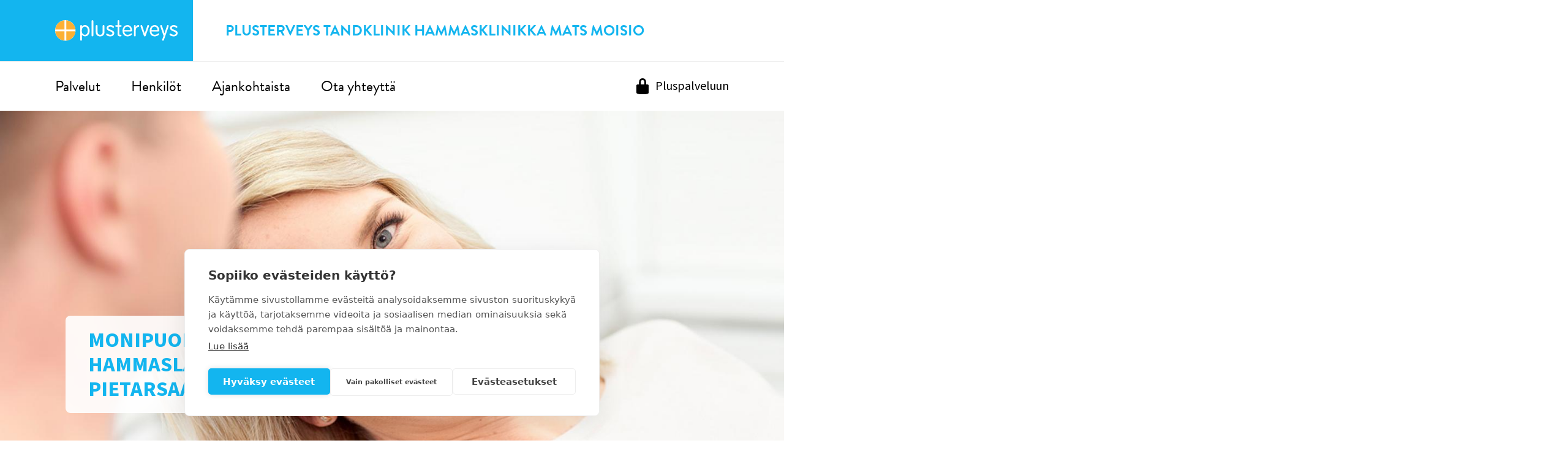

--- FILE ---
content_type: text/html; charset=UTF-8
request_url: https://www.plusterveys.fi/hammashoito/toimipisteet/pietarsaari/plusterveys-tandklinik-hammasklinikka-mats-moisio
body_size: 11324
content:
<!DOCTYPE html>
<html lang="fi" dir="ltr" prefix="content: http://purl.org/rss/1.0/modules/content/  dc: http://purl.org/dc/terms/  foaf: http://xmlns.com/foaf/0.1/  og: http://ogp.me/ns#  rdfs: http://www.w3.org/2000/01/rdf-schema#  schema: http://schema.org/  sioc: http://rdfs.org/sioc/ns#  sioct: http://rdfs.org/sioc/types#  skos: http://www.w3.org/2004/02/skos/core#  xsd: http://www.w3.org/2001/XMLSchema# ">
  <head>
    <meta charset="utf-8" />
<meta name="description" content="PlusTerveys Tandklinik Hammasklinikka Mats Moisiolta monipuoliset hammaslääkäripalvelut Pietarsaaressa." />
<link rel="canonical" href="https://www.plusterveys.fi/hammashoito/toimipisteet/pietarsaari/plusterveys-tandklinik-hammasklinikka-mats-moisio" />
<meta property="og:description" content="PlusTerveys Tandklinik Hammasklinikka Mats Moisiolta monipuoliset hammaslääkäripalvelut Pietarsaaressa." />
<meta name="Generator" content="Drupal 10 (https://www.drupal.org)" />
<meta name="MobileOptimized" content="width" />
<meta name="HandheldFriendly" content="true" />
<meta name="viewport" content="width=device-width, initial-scale=1.0" />
<link rel="icon" href="/core/misc/favicon.ico" type="image/vnd.microsoft.icon" />
<link rel="alternate" hreflang="fi" href="https://www.plusterveys.fi/hammashoito/toimipisteet/pietarsaari/plusterveys-tandklinik-hammasklinikka-mats-moisio" />
<script type="c8e26b7dd86be57a2a7a2420-text/javascript">(function(w,d,s,l,i){
  w[l]=w[l]||[];
  w[l].push({'gtm.start':new Date().getTime(),event:'gtm.js'});
  var f=d.getElementsByTagName(s)[0];
  var j=d.createElement(s);
  var dl=l!='dataLayer'?'&l='+l:'';
  j.src='https://www.googletagmanager.com/gtm.js?id='+i+dl+'';
  j.async=true;
  f.parentNode.insertBefore(j,f);
})(window,document,'script','dataLayer','GTM-MCS3TK');</script>
<link rel="icon" href="/sites/default/themes/plusterveys/favicons/android-chrome-36x36.png" sizes="36x36" />
<link rel="icon" href="/sites/default/themes/plusterveys/favicons/android-chrome-48x48.png" sizes="48x48" />
<link rel="icon" href="/sites/default/themes/plusterveys/favicons/android-chrome-72x72.png" sizes="72x72" />
<link rel="icon" href="/sites/default/themes/plusterveys/favicons/android-chrome-96x96.png" sizes="96x96" />
<link rel="icon" href="/sites/default/themes/plusterveys/favicons/android-chrome-144x144.png" sizes="144x144" />
<link rel="icon" href="/sites/default/themes/plusterveys/favicons/android-chrome-192x192.png" sizes="192x192" />
<link rel="icon" href="/sites/default/themes/plusterveys/favicons/android-chrome-256x256.png" sizes="256x256" />
<link rel="icon" href="/sites/default/themes/plusterveys/favicons/android-chrome-384x384.png" sizes="384x384" />
<link rel="apple-touch-icon" href="/sites/default/themes/plusterveys/favicons/apple-touch-icon-57x57.png" sizes="57x57" />
<link rel="apple-touch-icon" href="/sites/default/themes/plusterveys/favicons/apple-touch-icon-60x60.png" sizes="60x60" />
<link rel="apple-touch-icon" href="/sites/default/themes/plusterveys/favicons/apple-touch-icon-72x72.png" sizes="72x72" />
<link rel="apple-touch-icon" href="/sites/default/themes/plusterveys/favicons/apple-touch-icon-76x76.png" sizes="76x76" />
<link rel="apple-touch-icon" href="/sites/default/themes/plusterveys/favicons/apple-touch-icon-114x114.png" sizes="114x114" />
<link rel="apple-touch-icon" href="/sites/default/themes/plusterveys/favicons/apple-touch-icon-120x120.png" sizes="120x120" />
<link rel="apple-touch-icon" href="/sites/default/themes/plusterveys/favicons/apple-touch-icon-144x144.png" sizes="144x144" />
<link rel="apple-touch-icon" href="/sites/default/themes/plusterveys/favicons/apple-touch-icon-152x152.png" sizes="152x152" />
<link rel="apple-touch-icon" href="/sites/default/themes/plusterveys/favicons/apple-touch-icon-180x180.png" sizes="180x180" />
<link rel="icon" href="/sites/default/themes/plusterveys/favicons/favicon-16x16.png" sizes="16x16" />
<link rel="icon" href="/sites/default/themes/plusterveys/favicons/favicon-32x32.png" sizes="32x32" />
<link rel="apple-touch-icon-precomposed" href="/sites/default/themes/plusterveys/favicons/apple-touch-icon-precomposed.png" sizes="128x128" />
<link rel="apple-touch-icon" href="/sites/default/themes/plusterveys/favicons /apple-touch-icon.png" />
<link rel="shortcut icon" href="/sites/default/themes/plusterveys/favicons/favicon.ico" type="image/vnd.microsoft.icon" />
<meta content="/sites/default/themes/plusterveys/favicons/mstile-70x70.png" name="msapplication-square70x70logo" />
<meta content="/sites/default/themes/plusterveys/favicons/mstile-150x150.png" name="msapplication-square150x150logo" />
<meta content="/sites/default/themes/plusterveys/favicons/mstile-310x150.png" name="msapplication-wide310x150logo" />
<meta content="/sites/default/themes/plusterveys/favicons/mstile-310x310.png" name="msapplication-square310x310logo" />
<meta content="/sites/default/themes/plusterveys/favicons/mstile-144x144.png" name="msapplication-TileImage" />

    <title>PlusTerveys Tandklinik Hammasklinikka Mats Moisio | PlusTerveys</title>
    <link rel="stylesheet" media="all" href="/libraries/drupal-superfish/css/superfish.css?t8zxng" />
<link rel="stylesheet" media="all" href="/themes/contrib/stable/css/core/components/progress.module.css?t8zxng" />
<link rel="stylesheet" media="all" href="/themes/contrib/stable/css/core/components/ajax-progress.module.css?t8zxng" />
<link rel="stylesheet" media="all" href="/themes/contrib/stable/css/system/components/align.module.css?t8zxng" />
<link rel="stylesheet" media="all" href="/themes/contrib/stable/css/system/components/fieldgroup.module.css?t8zxng" />
<link rel="stylesheet" media="all" href="/themes/contrib/stable/css/system/components/container-inline.module.css?t8zxng" />
<link rel="stylesheet" media="all" href="/themes/contrib/stable/css/system/components/clearfix.module.css?t8zxng" />
<link rel="stylesheet" media="all" href="/themes/contrib/stable/css/system/components/details.module.css?t8zxng" />
<link rel="stylesheet" media="all" href="/themes/contrib/stable/css/system/components/hidden.module.css?t8zxng" />
<link rel="stylesheet" media="all" href="/themes/contrib/stable/css/system/components/item-list.module.css?t8zxng" />
<link rel="stylesheet" media="all" href="/themes/contrib/stable/css/system/components/js.module.css?t8zxng" />
<link rel="stylesheet" media="all" href="/themes/contrib/stable/css/system/components/nowrap.module.css?t8zxng" />
<link rel="stylesheet" media="all" href="/themes/contrib/stable/css/system/components/position-container.module.css?t8zxng" />
<link rel="stylesheet" media="all" href="/themes/contrib/stable/css/system/components/reset-appearance.module.css?t8zxng" />
<link rel="stylesheet" media="all" href="/themes/contrib/stable/css/system/components/resize.module.css?t8zxng" />
<link rel="stylesheet" media="all" href="/themes/contrib/stable/css/system/components/system-status-counter.css?t8zxng" />
<link rel="stylesheet" media="all" href="/themes/contrib/stable/css/system/components/system-status-report-counters.css?t8zxng" />
<link rel="stylesheet" media="all" href="/themes/contrib/stable/css/system/components/system-status-report-general-info.css?t8zxng" />
<link rel="stylesheet" media="all" href="/themes/contrib/stable/css/system/components/tablesort.module.css?t8zxng" />
<link rel="stylesheet" media="all" href="/themes/contrib/stable/css/core/dropbutton/dropbutton.css?t8zxng" />
<link rel="stylesheet" media="all" href="/modules/contrib/ckeditor_accordion/css/accordion.frontend.css?t8zxng" />
<link rel="stylesheet" media="all" href="/modules/contrib/gutenberg/vendor/gutenberg/block-library/style.css?t8zxng" />
<link rel="stylesheet" media="all" href="/modules/contrib/gutenberg/vendor/gutenberg/block-library/theme.css?t8zxng" />
<link rel="stylesheet" media="all" href="/modules/contrib/gutenberg/css/block-library.css?t8zxng" id="drupal-blocks" />
<link rel="stylesheet" media="all" href="/modules/contrib/ks_libraries/libraries/jbox/Source/jBox.css?t8zxng" />
<link rel="stylesheet" media="all" href="/modules/contrib/ks_libraries/libraries/stacktable.js/stacktable.css?t8zxng" />
<link rel="stylesheet" media="all" href="/modules/contrib/ks_libraries/libraries/owl.carousel/dist/assets/owl.carousel.min.css?t8zxng" />
<link rel="stylesheet" media="all" href="/modules/contrib/ks_libraries/libraries/owl.carousel/dist/assets/owl.theme.default.min.css?t8zxng" />
<link rel="stylesheet" media="all" href="/themes/contrib/stable/css/core/assets/vendor/normalize-css/normalize.css?t8zxng" />
<link rel="stylesheet" media="all" href="/themes/contrib/stable/css/core/normalize-fixes.css?t8zxng" />
<link rel="stylesheet" media="all" href="/themes/contrib/classy/css/components/messages.css?t8zxng" />
<link rel="stylesheet" media="all" href="/themes/contrib/classy/css/components/node.css?t8zxng" />
<link rel="stylesheet" media="all" href="/themes/contrib/classy/css/components/progress.css?t8zxng" />
<link rel="stylesheet" media="all" href="/themes/contrib/classy/css/components/dropbutton.css?t8zxng" />
<link rel="stylesheet" media="all" href="https://use.typekit.net/elr6nlh.css" />
<link rel="stylesheet" media="all" href="https://use.typekit.net/xzb2grj.css" />
<link rel="stylesheet" media="all" href="/sites/default/themes/plusterveys/css/reset.css?t8zxng" />
<link rel="stylesheet" media="all" href="/sites/default/themes/plusterveys/css/styles.css?t8zxng" />
<link rel="stylesheet" media="all" href="/sites/default/themes/plusterveys/css/print.css?t8zxng" />
<link rel="stylesheet" media="all" href="/sites/default/themes/plusterveys/css/ks_ui.css?t8zxng" />
<link rel="stylesheet" media="all" href="/sites/default/themes/plusterveys/css/office-lightblue.css?t8zxng" />
<link rel="stylesheet" media="all" href="/sites/default/themes/plusterveys/css/office-layout-absolute.css?t8zxng" />

    
  </head>
  <body class="lang-fi path-node page-node-type-office">
        <a href="#main-content" class="visually-hidden focusable skip-link">
      Skip to main content
    </a>
    <noscript><iframe src="https://www.googletagmanager.com/ns.html?id=GTM-MCS3TK"
 height="0" width="0" style="display:none;visibility:hidden"></iframe></noscript>
      <div class="dialog-off-canvas-main-canvas" data-off-canvas-main-canvas>
    <div class="layout-container">

  <div class="branding-navigation responsive-w">
      <div class="region region-branding">
    <div id="block-sitebranding" class="block block-system block-system-branding-block">
  
    
        <a href="/" rel="home" class="site-logo">
      <img src="/sites/default/themes/plusterveys/images/logo-nega.svg" alt="Koti" />
    </a>
      </div>
<div id="block-pagebrandingonofficerelatedpages" class="block block-plus-base block-office-page-title">
  
    
      <div class="office-title">
      <article class="node--type-office" data-branch-uuid="137d1e16-8922-5a1f-b3d1-9a0789be8830"></article>
    <h2>
    <a href="/hammashoito/toimipisteet/pietarsaari/plusterveys-tandklinik-hammasklinikka-mats-moisio">PlusTerveys Tandklinik Hammasklinikka Mats Moisio</a>
  </h2>
  
<article about="/hammashoito/toimipisteet/pietarsaari/plusterveys-tandklinik-hammasklinikka-mats-moisio" class="node node--type-office node--view-mode-branding" data-location-information="[&quot;63.674934&quot;,&quot;22.706002&quot;]">
  
</article>

</div>

  </div>

  </div>

      <div class="region region-navigation">
    <div id="block-officemenuhierarchy" class="block block-superfish block-superfishoffice-menu-hierarchy">
  
    
      
<ul id="superfish-office-menu-hierarchy" class="menu sf-menu sf-office-menu-hierarchy sf-horizontal sf-style-none" role="menu" aria-label="Valikko">
  

  
  <li id="office-menu-hierarchy-menu-link-contentc125fb68-8c16-44da-a8dd-95b9d9504259" class="sf-depth-2 sf-no-children" role="none">
              <a href="/hammashoito/toimipisteet/pietarsaari/plusterveys-tandklinik-hammasklinikka-mats-moisio/hammaslaakaripalvelut" class="sf-depth-2" role="menuitem">Palvelut</a>
                      </li>


  
  <li id="office-menu-hierarchy-menu-link-content94cde747-4d98-4857-b1c8-beae0368cba6" class="sf-depth-2 sf-no-children" role="none">
              <a href="/hammashoito/toimipisteet/pietarsaari/plusterveys-tandklinik-hammasklinikka-mats-moisio/henkilosto" class="sf-depth-2" role="menuitem">Henkilöt</a>
                      </li>


  
  <li id="office-menu-hierarchy-menu-link-content00176445-02b6-48c5-8b48-ff62f9d188ca" class="sf-depth-2 sf-no-children" role="none">
              <a href="/hammashoito/toimipisteet/pietarsaari/plusterveys-tandklinik-hammasklinikka-mats-moisio/ajankohtaista" class="sf-depth-2" role="menuitem">Ajankohtaista</a>
                      </li>


  
  <li id="office-menu-hierarchy-menu-link-content4b6da19f-d7ae-4e0a-a2be-c49392028764" class="sf-depth-2 sf-no-children" role="none">
              <a href="/hammashoito/toimipisteet/pietarsaari/plusterveys-tandklinik-hammasklinikka-mats-moisio/ota-yhteytta" class="sf-depth-2" role="menuitem">Ota yhteyttä</a>
                      </li>


</ul>

  </div>
<div id="block-pagebrandingonofficerelatedpages-mobile" class="block block-plus-base block-office-page-title">
  
    
      <div class="office-title">
      <article class="node--type-office" data-branch-uuid="137d1e16-8922-5a1f-b3d1-9a0789be8830"></article>
    <h2>
    <a href="/hammashoito/toimipisteet/pietarsaari/plusterveys-tandklinik-hammasklinikka-mats-moisio">PlusTerveys Tandklinik Hammasklinikka Mats Moisio</a>
  </h2>
  
<article about="/hammashoito/toimipisteet/pietarsaari/plusterveys-tandklinik-hammasklinikka-mats-moisio" class="node node--type-office node--view-mode-branding" data-location-information="[&quot;63.674934&quot;,&quot;22.706002&quot;]">
  
</article>

</div>

  </div>
<div id="block-plusservicelink" class="block block-plus-base block-office-plus-service-link">
  
    
      <a href="https://plus.plusterveys.fi/kirjaudu" rel="noopener noreferrer" target="_blank">Pluspalveluun</a>
  </div>
<div id="block-headercollectionforstructurechanges" class="block block-blockgroup block-block-groupheader-collection">
  
    
      <div class="views-exposed-form block block-views block-views-exposed-filter-blocksite-search-search-page" data-drupal-selector="views-exposed-form-site-search-search-page" id="block-exposedformsite-searchsearch-page">
  
    
      <form action="/search" method="get" id="views-exposed-form-site-search-search-page" accept-charset="UTF-8">
  <div class="form--inline clearfix">
  <div class="js-form-item form-item js-form-type-textfield form-type-textfield js-form-item-search-api-fulltext form-item-search-api-fulltext form-no-label">
        <input placeholder="Etsi sivustolta" data-drupal-selector="edit-search-api-fulltext" type="text" id="edit-search-api-fulltext" name="search_api_fulltext" value="" size="30" maxlength="128" class="form-text" />

        </div>
<div data-drupal-selector="edit-actions" class="form-actions js-form-wrapper form-wrapper" id="edit-actions"><input data-drupal-selector="edit-submit-site-search" type="submit" id="edit-submit-site-search" value="Search" class="button js-form-submit form-submit" />
</div>

</div>

</form>

  </div>
<div id="block-dropdownlanguage" class="block block-dropdown-language block-dropdown-languagelanguage-interface">
  
    
      <fieldset class="js-form-item form-item js-form-wrapper form-wrapper">
      <legend>
    <span class="fieldset-legend">Switch Language</span>
  </legend>
  <div class="fieldset-wrapper">
                  <div class="dropbutton-wrapper"><div class="dropbutton-widget"><ul class="dropdown-language-item dropbutton"><li class="fi"><span class="language-link session-active active-language">FI</span></li><div class="language-container"><li class="en"><a href="/en" class="language-link" hreflang="en">EN</a></li><li class="sv"><a href="/sv" class="language-link" hreflang="sv">SV</a></li></div></ul></div></div>
          </div>
</fieldset>

  </div>

  </div>

  </div>

  </div>

  <header role="banner" class="responsive-w">
      <div class="region region-header">
    <div id="block-headerelementtoprintmakeappoitment" class="block block-plus-base block-office-header">
  
    
      
<article about="/hammashoito/toimipisteet/pietarsaari/plusterveys-tandklinik-hammasklinikka-mats-moisio" class="node node--type-office node--view-mode-header" data-location-information="[&quot;63.674934&quot;,&quot;22.706002&quot;]" data-branch-uuid="137d1e16-8922-5a1f-b3d1-9a0789be8830">

  <div class="node__content">
    
            <div class="field field--name-field-header-image field--type-entity-reference field--label-hidden field__item"><article class="media media--type-image media--view-mode-header-view-1440x660">
  
      
            <div class="field field--name-field-media-image field--type-image field--label-hidden field__item">    <picture>
                  <source srcset="/sites/default/files/styles/header_image_1440x660_1x_large/public/2020-03/Hae-syy-hymyyn.jpg?itok=bYuo0v7W 1x" media="all and (min-width: 1440px)" type="image/jpeg" width="1440" height="660"/>
              <source srcset="/sites/default/files/styles/header_image_1440x660_1x_large/public/2020-03/Hae-syy-hymyyn.jpg?itok=bYuo0v7W 1x" media="all and (min-width: 1200px)" type="image/jpeg" width="1440" height="660"/>
              <source srcset="/sites/default/files/styles/header_image_1440x660_1x_large/public/2020-03/Hae-syy-hymyyn.jpg?itok=bYuo0v7W 1x" media="all and (min-width: 768px)" type="image/jpeg" width="1440" height="660"/>
              <source srcset="/sites/default/files/styles/header_image_768x453_1x_small/public/2020-03/Hae-syy-hymyyn.jpg?itok=M-qxgW3x 1x, /sites/default/files/styles/header_image_1440x660_1x_large/public/2020-03/Hae-syy-hymyyn.jpg?itok=bYuo0v7W 2x" type="image/jpeg" width="768" height="453"/>
                  <img loading="eager" width="1440" height="660" src="/sites/default/files/styles/header_image_1440x660_1x_large/public/2020-03/Hae-syy-hymyyn.jpg?itok=bYuo0v7W" alt="Hae syy hymyyn PlusTerveys Hammaslääkärit" typeof="foaf:Image" />

  </picture>

</div>
      
  </article>
</div>
      
  </div>

</article>
<div class="wrapper no-booking"><div class="compliment">
<article about="/hammashoito/toimipisteet/pietarsaari/plusterveys-tandklinik-hammasklinikka-mats-moisio" class="node node--type-office node--view-mode-compliments" data-location-information="[&quot;63.674934&quot;,&quot;22.706002&quot;]">
  <div class="node__content">
            <div class="field field--name-field-header-compliments field--type-string field--label-hidden field__item">Monipuoliset hammaslääkäripalvelut Pietarsaaressa</div>
      </div>
</article>
</div>
</div>

  </div>

  </div>

  </header>


  

    <div class="region region-highlighted">
    
  <div id="block-ingress-content-view-area" class="block block-ctools block-entity-viewnode">
    
        
          

<article about="/hammashoito/toimipisteet/pietarsaari/plusterveys-tandklinik-hammasklinikka-mats-moisio" class="node node--type-office node--view-mode-ingress absolute-position" data-location-information="[&quot;63.674934&quot;,&quot;22.706002&quot;]">

  <div class="node__content">
    <div class="text">
      <h1>
        
            <div class="field field--name-field-office-name field--type-string field--label-hidden field__item">PlusTerveys Tandklinik Hammasklinikka Mats Moisio</div>
      
      </h1>
      
<div  class="address">
    
            <div class="field field--name-field-address field--type-string field--label-hidden field__item">Runeberginkatu 11</div>
      
            <div class="field field--name-field-postal-code field--type-string field--label-hidden field__item">68600</div>
      
            <div class="field field--name-field-category field--type-entity-reference field--label-hidden field__item">Pietarsaari</div>
      
            <div class="field field--name-field-office-location field--type-geolocation field--label-hidden field__item"><span typeof="Place">
    <a target="_blank" rel="noopener noreferrer" href="https://www.google.com/maps/place/63.674934,22.706002/@63.674934,22.706002,17z">Näytä sijainti kartalla</a>
</span>
</div>
      
  </div>
      <a href="/cdn-cgi/l/email-protection#30"></a>
      <div class="buttons">
                  <a class="field--name-field-phone-number" href="tel:06 7245226">Soita 06 7245226</a>
                      </div>
    </div>
        
    
    
  </div>

</article>

      </div>

  <div id="block-entityviewsisalto" class="block block-ctools block-entity-viewnode">
    
        
          
<article about="/hammashoito/toimipisteet/pietarsaari/plusterveys-tandklinik-hammasklinikka-mats-moisio" class="node node--type-office node--view-mode-bottom-content" data-location-information="[&quot;63.674934&quot;,&quot;22.706002&quot;]">

  <div class="node__content">
    
            <div class="clearfix text-formatted field field--name-body field--type-text-with-summary field--label-hidden field__item"><p>Hammasklinikka - Tandklinik tarjoaa monipuoliset hammaslääkäripalvelut Pietarsaaressa.</p></div>
      
      </div>

</article>

      </div>

  </div>



  <main role="main">
    <a id="main-content" tabindex="-1"></a>

    <div class="layout-content-top">
        <div class="region region-content-top">
    <div id="block-officefrontpagearticlelistings" class="block block-plus-news block-office-front-article-listing">
  
    
      <h2><a href="/hammashoito/toimipisteet/pietarsaari/plusterveys-tandklinik-hammasklinikka-mats-moisio/ajankohtaista">Ajankohtaista</a></h2>
<div class="view-content"><div class="views-row">
<article about="/hammashoito/ajankohtaista/kun-hammashoito-pelottaa-kerromme-mita-toimenpiteissa-tapahtuu" class="node node--type-news node--view-mode-content-collection">

  <div class="node__content">
          
            <div class="field field--name-field-logo field--type-entity-reference field--label-hidden field__item"><article class="media media--type-image media--view-mode-content-collection">
  
      
            <div class="field field--name-field-media-image field--type-image field--label-hidden field__item">    <picture>
                  <source srcset="/sites/default/files/styles/content_collection_300_x_300_1x_large/public/2022-11/PlusTerveys-Hammashoitopelko-toimenpiteet-nosto.jpg?itok=DMNGjWGi 1x" media="all and (min-width: 1440px)" type="image/jpeg" width="300" height="300"/>
              <source srcset="/sites/default/files/styles/content_collection_300_x_300_1x_large/public/2022-11/PlusTerveys-Hammashoitopelko-toimenpiteet-nosto.jpg?itok=DMNGjWGi 1x" media="all and (min-width: 1200px)" type="image/jpeg" width="300" height="300"/>
              <source srcset="/sites/default/files/styles/content_collection_720x720_1x_small/public/2022-11/PlusTerveys-Hammashoitopelko-toimenpiteet-nosto.jpg?itok=AcUHQMLj 1x" media="all and (min-width: 768px)" type="image/jpeg" width="720" height="720"/>
              <source srcset="/sites/default/files/styles/content_collection_720x720_1x_small/public/2022-11/PlusTerveys-Hammashoitopelko-toimenpiteet-nosto.jpg?itok=AcUHQMLj 1x" type="image/jpeg" width="720" height="720"/>
                  <img loading="eager" width="300" height="300" src="/sites/default/files/styles/content_collection_300_x_300_1x_large/public/2022-11/PlusTerveys-Hammashoitopelko-toimenpiteet-nosto.jpg?itok=DMNGjWGi" alt="PlusTerveys Hammashoitopelko, kerromme mitä eniten pelottavissa toimenpiteissä tehdään" typeof="foaf:Image" />

  </picture>

</div>
      
  </article>
</div>
      
      </div>
  <div class="text-wrapper">
    <div class="inner-wrapper">
      <div class="text">
                                                                  <span class="">Toimenpiteet, jotka pelottavat</span>
      </div>
      <a href="/hammashoito/toimipisteet/pietarsaari/plusterveys-tandklinik-hammasklinikka-mats-moisio/ajankohtaista/kun-hammashoito-pelottaa-kerromme-mita-toimenpiteissa-tapahtuu">
                  
            <div class="field field--name-field-listing-button-text field--type-string field--label-hidden field__item">Lue mitä niissä tehdään</div>
      
              </a>
    </div>
  </div>
</article>
</div>
<div class="views-row">
<article about="/hammashoito/ajankohtaista/apua-hammaslaakariin-mika-hammaslaakarikaynnissa-pelottaa" class="node node--type-news node--view-mode-content-collection">

  <div class="node__content">
          
            <div class="field field--name-field-logo field--type-entity-reference field--label-hidden field__item"><article class="media media--type-image media--view-mode-content-collection">
  
      
            <div class="field field--name-field-media-image field--type-image field--label-hidden field__item">    <picture>
                  <source srcset="/sites/default/files/styles/content_collection_300_x_300_1x_large/public/2022-10/PlusTerveys-hannashoitopelko%2C-apua-hammasl%C3%A4%C3%A4k%C3%A4riin.jpg?itok=4wV4BxhC 1x" media="all and (min-width: 1440px)" type="image/jpeg" width="300" height="300"/>
              <source srcset="/sites/default/files/styles/content_collection_300_x_300_1x_large/public/2022-10/PlusTerveys-hannashoitopelko%2C-apua-hammasl%C3%A4%C3%A4k%C3%A4riin.jpg?itok=4wV4BxhC 1x" media="all and (min-width: 1200px)" type="image/jpeg" width="300" height="300"/>
              <source srcset="/sites/default/files/styles/content_collection_720x720_1x_small/public/2022-10/PlusTerveys-hannashoitopelko%2C-apua-hammasl%C3%A4%C3%A4k%C3%A4riin.jpg?itok=cHDVI1TB 1x" media="all and (min-width: 768px)" type="image/jpeg" width="720" height="720"/>
              <source srcset="/sites/default/files/styles/content_collection_720x720_1x_small/public/2022-10/PlusTerveys-hannashoitopelko%2C-apua-hammasl%C3%A4%C3%A4k%C3%A4riin.jpg?itok=cHDVI1TB 1x" type="image/jpeg" width="720" height="720"/>
                  <img loading="eager" width="300" height="300" src="/sites/default/files/styles/content_collection_300_x_300_1x_large/public/2022-10/PlusTerveys-hannashoitopelko%2C-apua-hammasl%C3%A4%C3%A4k%C3%A4riin.jpg?itok=4wV4BxhC" alt="Mikä hammaslääkärissä pelottaa, miten pelkopotilasta voidaan huomioida" typeof="foaf:Image" />

  </picture>

</div>
      
  </article>
</div>
      
      </div>
  <div class="text-wrapper">
    <div class="inner-wrapper">
      <div class="text">
                                                                  <span class="">Mikä hammaslääkärissä pelottaa?</span>
      </div>
      <a href="/hammashoito/toimipisteet/pietarsaari/plusterveys-tandklinik-hammasklinikka-mats-moisio/ajankohtaista/apua-hammaslaakariin-mika-hammaslaakarikaynnissa-pelottaa">
                  
            <div class="field field--name-field-listing-button-text field--type-string field--label-hidden field__item">Lue lisää</div>
      
              </a>
    </div>
  </div>
</article>
</div>
<div class="views-row">
<article about="/hammashoito/ajankohtaista/hampaiden-valkaisu-huomioi-nama-3-asiaa" class="node node--type-news node--view-mode-content-collection">

  <div class="node__content">
          
            <div class="field field--name-field-logo field--type-entity-reference field--label-hidden field__item"><article class="media media--type-image media--view-mode-content-collection">
  
      
            <div class="field field--name-field-media-image field--type-image field--label-hidden field__item">    <picture>
                  <source srcset="/sites/default/files/styles/content_collection_300_x_300_1x_large/public/2021-04/PlusTerveys-hampaiden-valkaisu-nosto.jpg?itok=9mhkwaIA 1x" media="all and (min-width: 1440px)" type="image/jpeg" width="300" height="300"/>
              <source srcset="/sites/default/files/styles/content_collection_300_x_300_1x_large/public/2021-04/PlusTerveys-hampaiden-valkaisu-nosto.jpg?itok=9mhkwaIA 1x" media="all and (min-width: 1200px)" type="image/jpeg" width="300" height="300"/>
              <source srcset="/sites/default/files/styles/content_collection_720x720_1x_small/public/2021-04/PlusTerveys-hampaiden-valkaisu-nosto.jpg?itok=y-go3THK 1x" media="all and (min-width: 768px)" type="image/jpeg" width="720" height="720"/>
              <source srcset="/sites/default/files/styles/content_collection_720x720_1x_small/public/2021-04/PlusTerveys-hampaiden-valkaisu-nosto.jpg?itok=y-go3THK 1x" type="image/jpeg" width="720" height="720"/>
                  <img loading="eager" width="300" height="300" src="/sites/default/files/styles/content_collection_300_x_300_1x_large/public/2021-04/PlusTerveys-hampaiden-valkaisu-nosto.jpg?itok=9mhkwaIA" alt="Hampaat voi valkaista kotona sekä hammaslääkärin tai suuhygienistin vastaanotolla tehokkaasti ja turvallisesti." typeof="foaf:Image" />

  </picture>

</div>
      
  </article>
</div>
      
      </div>
  <div class="text-wrapper">
    <div class="inner-wrapper">
      <div class="text">
                                                                  <span class="">3 askelta hampaiden valkaisuun</span>
      </div>
      <a href="/hammashoito/toimipisteet/pietarsaari/plusterveys-tandklinik-hammasklinikka-mats-moisio/ajankohtaista/hampaiden-valkaisu-huomioi-nama-3-asiaa">
                  
            <div class="field field--name-field-listing-button-text field--type-string field--label-hidden field__item">Lue artikkeli</div>
      
              </a>
    </div>
  </div>
</article>
</div>
<div class="views-row">
<article about="/hammashoito/ajankohtaista/usein-toistuvan-paansaryn-syy-voi-loytya-suusta-naista-oireista-tunnistat-purentavaivan" class="node node--type-news node--view-mode-content-collection">

  <div class="node__content">
          
            <div class="field field--name-field-logo field--type-entity-reference field--label-hidden field__item"><article class="media media--type-image media--view-mode-content-collection">
  
      
            <div class="field field--name-field-media-image field--type-image field--label-hidden field__item">    <picture>
                  <source srcset="/sites/default/files/styles/content_collection_300_x_300_1x_large/public/2021-03/PlusTerveys-purentavaivat-nosto.jpg?itok=whiw6OIt 1x" media="all and (min-width: 1440px)" type="image/jpeg" width="300" height="300"/>
              <source srcset="/sites/default/files/styles/content_collection_300_x_300_1x_large/public/2021-03/PlusTerveys-purentavaivat-nosto.jpg?itok=whiw6OIt 1x" media="all and (min-width: 1200px)" type="image/jpeg" width="300" height="300"/>
              <source srcset="/sites/default/files/styles/content_collection_720x720_1x_small/public/2021-03/PlusTerveys-purentavaivat-nosto.jpg?itok=IFMeXgTX 1x" media="all and (min-width: 768px)" type="image/jpeg" width="720" height="720"/>
              <source srcset="/sites/default/files/styles/content_collection_720x720_1x_small/public/2021-03/PlusTerveys-purentavaivat-nosto.jpg?itok=IFMeXgTX 1x" type="image/jpeg" width="720" height="720"/>
                  <img loading="eager" width="300" height="300" src="/sites/default/files/styles/content_collection_300_x_300_1x_large/public/2021-03/PlusTerveys-purentavaivat-nosto.jpg?itok=whiw6OIt" alt="Purentavaivat voivat ilmetä pään alueen kiputiloina. Lue millaisia ovat purentavaivojen oireet ja hoitokeinot" typeof="foaf:Image" />

  </picture>

</div>
      
  </article>
</div>
      
      </div>
  <div class="text-wrapper">
    <div class="inner-wrapper">
      <div class="text">
                                                                  <span class="">Purentavaivojen oireet ja hoitokeinot</span>
      </div>
      <a href="/hammashoito/toimipisteet/pietarsaari/plusterveys-tandklinik-hammasklinikka-mats-moisio/ajankohtaista/usein-toistuvan-paansaryn-syy-voi-loytya-suusta-naista-oireista-tunnistat-purentavaivan">
                  
            <div class="field field--name-field-listing-button-text field--type-string field--label-hidden field__item">Lue lisää</div>
      
              </a>
    </div>
  </div>
</article>
</div>
</div>
<div class="view-content"><div class="views-row">
<article about="/hammashoito/ajankohtaista/hammastarkastus-ei-ole-pelkka-hammastarkastus" class="node node--type-news node--view-mode-content-collection">

  <div class="node__content">
          
            <div class="field field--name-field-logo field--type-entity-reference field--label-hidden field__item"><article class="media media--type-image media--view-mode-content-collection">
  
      
            <div class="field field--name-field-media-image field--type-image field--label-hidden field__item">    <picture>
                  <source srcset="/sites/default/files/styles/content_collection_300_x_300_1x_large/public/2019-09/hammastarkastus-suun-terveystarkastus-nosto.jpg?itok=ZJqvs7TJ 1x" media="all and (min-width: 1440px)" type="image/jpeg" width="300" height="300"/>
              <source srcset="/sites/default/files/styles/content_collection_300_x_300_1x_large/public/2019-09/hammastarkastus-suun-terveystarkastus-nosto.jpg?itok=ZJqvs7TJ 1x" media="all and (min-width: 1200px)" type="image/jpeg" width="300" height="300"/>
              <source srcset="/sites/default/files/styles/content_collection_720x720_1x_small/public/2019-09/hammastarkastus-suun-terveystarkastus-nosto.jpg?itok=mL2Dqvkv 1x" media="all and (min-width: 768px)" type="image/jpeg" width="720" height="720"/>
              <source srcset="/sites/default/files/styles/content_collection_720x720_1x_small/public/2019-09/hammastarkastus-suun-terveystarkastus-nosto.jpg?itok=mL2Dqvkv 1x" type="image/jpeg" width="720" height="720"/>
                  <img loading="eager" width="300" height="300" src="/sites/default/files/styles/content_collection_300_x_300_1x_large/public/2019-09/hammastarkastus-suun-terveystarkastus-nosto.jpg?itok=ZJqvs7TJ" alt="PlusTerveys Hammastarkastus on suun terveystarkastus" typeof="foaf:Image" />

  </picture>

</div>
      
  </article>
</div>
      
      </div>
  <div class="text-wrapper">
    <div class="inner-wrapper">
      <div class="text">
                                                                  <span class="">Mikä hammastarkastus?</span>
      </div>
      <a href="/hammashoito/ajankohtaista/hammastarkastus-ei-ole-pelkka-hammastarkastus">
                  
            <div class="field field--name-field-listing-button-text field--type-string field--label-hidden field__item">Lue artikkelimme</div>
      
              </a>
    </div>
  </div>
</article>
</div>
<div class="views-row">
<article about="/hammashoito/ajankohtaista/diabetes-ja-suunterveys" class="node node--type-news node--view-mode-content-collection">

  <div class="node__content">
          
            <div class="field field--name-field-logo field--type-entity-reference field--label-hidden field__item"><article class="media media--type-image media--view-mode-content-collection">
  
      
            <div class="field field--name-field-media-image field--type-image field--label-hidden field__item">    <picture>
                  <source srcset="/sites/default/files/styles/content_collection_300_x_300_1x_large/public/2025-11/diabetes-artikkeli-nosto.jpg?itok=o2HQ-Wqi 1x" media="all and (min-width: 1440px)" type="image/jpeg" width="300" height="300"/>
              <source srcset="/sites/default/files/styles/content_collection_300_x_300_1x_large/public/2025-11/diabetes-artikkeli-nosto.jpg?itok=o2HQ-Wqi 1x" media="all and (min-width: 1200px)" type="image/jpeg" width="300" height="300"/>
              <source srcset="/sites/default/files/styles/content_collection_720x720_1x_small/public/2025-11/diabetes-artikkeli-nosto.jpg?itok=KzlRR5Ky 1x" media="all and (min-width: 768px)" type="image/jpeg" width="720" height="720"/>
              <source srcset="/sites/default/files/styles/content_collection_720x720_1x_small/public/2025-11/diabetes-artikkeli-nosto.jpg?itok=KzlRR5Ky 1x" type="image/jpeg" width="720" height="720"/>
                  <img loading="eager" width="300" height="300" src="/sites/default/files/styles/content_collection_300_x_300_1x_large/public/2025-11/diabetes-artikkeli-nosto.jpg?itok=o2HQ-Wqi" alt="PlusTerveys diabetes ja suunterveys" typeof="foaf:Image" />

  </picture>

</div>
      
  </article>
</div>
      
      </div>
  <div class="text-wrapper">
    <div class="inner-wrapper">
      <div class="text">
                                                                  <span class="">Diabetes ja suunterveys</span>
      </div>
      <a href="/hammashoito/ajankohtaista/diabetes-ja-suunterveys">
                  
            <div class="field field--name-field-listing-button-text field--type-string field--label-hidden field__item">Lue lisää</div>
      
              </a>
    </div>
  </div>
</article>
</div>
<div class="views-row">
<article about="/hammashoito/ajankohtaista/suunterveys-ja-perussairaudet" class="node node--type-news node--view-mode-content-collection">

  <div class="node__content">
          
            <div class="field field--name-field-logo field--type-entity-reference field--label-hidden field__item"><article class="media media--type-image media--view-mode-content-collection">
  
      
            <div class="field field--name-field-media-image field--type-image field--label-hidden field__item">    <picture>
                  <source srcset="/sites/default/files/styles/content_collection_300_x_300_1x_large/public/2024-10/suunterveysperussairaudet_nosto.jpg?itok=Ezs1vJO6 1x" media="all and (min-width: 1440px)" type="image/jpeg" width="300" height="300"/>
              <source srcset="/sites/default/files/styles/content_collection_300_x_300_1x_large/public/2024-10/suunterveysperussairaudet_nosto.jpg?itok=Ezs1vJO6 1x" media="all and (min-width: 1200px)" type="image/jpeg" width="300" height="300"/>
              <source srcset="/sites/default/files/styles/content_collection_720x720_1x_small/public/2024-10/suunterveysperussairaudet_nosto.jpg?itok=YvkfbFNR 1x" media="all and (min-width: 768px)" type="image/jpeg" width="720" height="720"/>
              <source srcset="/sites/default/files/styles/content_collection_720x720_1x_small/public/2024-10/suunterveysperussairaudet_nosto.jpg?itok=YvkfbFNR 1x" type="image/jpeg" width="720" height="720"/>
                  <img loading="eager" width="300" height="300" src="/sites/default/files/styles/content_collection_300_x_300_1x_large/public/2024-10/suunterveysperussairaudet_nosto.jpg?itok=Ezs1vJO6" alt="Suunterveys ja perussairaudet" typeof="foaf:Image" />

  </picture>

</div>
      
  </article>
</div>
      
      </div>
  <div class="text-wrapper">
    <div class="inner-wrapper">
      <div class="text">
                                                <span class="">Suunterveys ja perussairaudet</span>
      </div>
      <a href="/hammashoito/ajankohtaista/suunterveys-ja-perussairaudet">
                  
            <div class="field field--name-field-listing-button-text field--type-string field--label-hidden field__item">Lue lisää</div>
      
              </a>
    </div>
  </div>
</article>
</div>
<div class="views-row">
<article about="/hammashoito/ajankohtaista/usein-kysyttya-purentakiskosta" class="node node--type-news node--view-mode-content-collection">

  <div class="node__content">
          
            <div class="field field--name-field-logo field--type-entity-reference field--label-hidden field__item"><article class="media media--type-image media--view-mode-content-collection">
  
      
            <div class="field field--name-field-media-image field--type-image field--label-hidden field__item">    <picture>
                  <source srcset="/sites/default/files/styles/content_collection_300_x_300_1x_large/public/2024-08/purantakisko_nosto.jpg?itok=85dQv0Iw 1x" media="all and (min-width: 1440px)" type="image/jpeg" width="300" height="300"/>
              <source srcset="/sites/default/files/styles/content_collection_300_x_300_1x_large/public/2024-08/purantakisko_nosto.jpg?itok=85dQv0Iw 1x" media="all and (min-width: 1200px)" type="image/jpeg" width="300" height="300"/>
              <source srcset="/sites/default/files/styles/content_collection_720x720_1x_small/public/2024-08/purantakisko_nosto.jpg?itok=FbYG-z2i 1x" media="all and (min-width: 768px)" type="image/jpeg" width="720" height="720"/>
              <source srcset="/sites/default/files/styles/content_collection_720x720_1x_small/public/2024-08/purantakisko_nosto.jpg?itok=FbYG-z2i 1x" type="image/jpeg" width="720" height="720"/>
                  <img loading="eager" width="300" height="300" src="/sites/default/files/styles/content_collection_300_x_300_1x_large/public/2024-08/purantakisko_nosto.jpg?itok=85dQv0Iw" alt="Purentakisko" typeof="foaf:Image" />

  </picture>

</div>
      
  </article>
</div>
      
      </div>
  <div class="text-wrapper">
    <div class="inner-wrapper">
      <div class="text">
                                                <span class="">Usein kysyttyä purentakiskosta</span>
      </div>
      <a href="/hammashoito/ajankohtaista/usein-kysyttya-purentakiskosta">
                  
            <div class="field field--name-field-listing-button-text field--type-string field--label-hidden field__item">Lue lisää</div>
      
              </a>
    </div>
  </div>
</article>
</div>
</div>

  </div>

  </div>

    </div>

    <div class="layout-content">
        <div class="region region-content">
    <div data-drupal-messages-fallback class="hidden"></div><div id="block-office-main-content" class="block block-system block-system-main-block">
  
    
      
<article about="/hammashoito/toimipisteet/pietarsaari/plusterveys-tandklinik-hammasklinikka-mats-moisio" class="node node--type-office node--view-mode-full" data-location-information="[&quot;63.674934&quot;,&quot;22.706002&quot;]">

  <div class="node__content">
        

  </div>

</article>

  </div>

  </div>

    </div>

    <div class="layout-content-bottom">
        <div class="region region-content-bottom">
    <div id="block-officefrontpagepeoplelisting" class="block block-plus-user block-office-front-people">
  
      <h2>Henkilöstö</h2>
    
      <div class="view-id-professionals">
<article typeof="schema:Person" about="/hammashoito/asiantuntijat/mats-moisio" class="profile profile--view-mode-listing-card" data-profile-uuid="8c989fc3-87fa-55d0-8c9c-865435b64431">
    <div class="content-wrapper">
    <div class="image">
    
            <div class="field field--name-field-profile-picture field--type-entity-reference field--label-hidden field__item"><article class="media media--type-image media--view-mode-profile-image">
  
      
            <div class="field field--name-field-media-image field--type-image field--label-hidden field__item">  <img loading="lazy" src="/sites/default/files/styles/max_325x325/public/2019-10/PlusTerveys%20henkilokortti.jpg?itok=X-YXi2ZU" width="325" height="325" alt="PlusTerveys henkilökortti" typeof="foaf:Image" class="image-style-max-325x325" />


</div>
      
  </article>
</div>
      
    </div>
    <div class="content">
      <div class="job-title">
        
      <div class="field field--name-field-job-title field--type-entity-reference field--label-hidden field__items">
              <div class="field__item"><div about="/taxonomy/term/112" id="taxonomy-term-112" class="taxonomy-term vocabulary-job-title">
  <h2>
          <span class="job-title-parent-name">
        
            <div class="field field--name-name field--type-string field--label-hidden field__item">Hammaslääkäri</div>
      
      </span>
      </h2>
</div>
</div>
          </div>
  
      </div>
      <div class="name-wrapper">
        <a class="name" href="/hammashoito/asiantuntijat/mats-moisio">
          Mats Moisio
        </a>
      </div>
      <div class="work-type">
        
      </div>
  <div class="field field--name-field-uuid field--type-string field--label-hidden field__item" style="display:none">
    <span class="title">Seuraava vapaa aika</span>
    <div class="fetch-times uninitialized" data-useruuid="8c989fc3-87fa-55d0-8c9c-865435b64431">
      Vapaita aikoja haetaan
    </div>
    <a class="make-an-appointment" target="_blank" rel="noopener noreferrer" href="https://plus.plusterveys.fi/ajanvaraus?employee=8c989fc3-87fa-55d0-8c9c-865435b64431">
      Katso vapaat ajat ja varaa
    </a>
  </div>
<div class="listing-card-offices">
                
      <div class="field field--name-field-working-offices field--type-entity-reference field--label-hidden field__items">
              <div class="field__item"><a href="/hammashoito/toimipisteet/pietarsaari/plusterveys-tandklinik-hammasklinikka-mats-moisio" hreflang="fi">PlusTerveys Tandklinik Hammasklinikka Mats Moisio</a></div>
          </div>
  
              </div>
    </div>
  </div>
  </article>


<article typeof="schema:Person" about="/hammashoito/asiantuntijat/jana-skrabb" class="profile profile--view-mode-listing-card" data-profile-uuid="e69a5d65-81de-5b8d-9ffe-e91dbcdc41ef">
    <div class="content-wrapper">
    <div class="image">
    
            <div class="field field--name-field-profile-picture field--type-entity-reference field--label-hidden field__item"><article class="media media--type-image media--view-mode-profile-image">
  
      
            <div class="field field--name-field-media-image field--type-image field--label-hidden field__item">  <img loading="lazy" src="/sites/default/files/styles/max_325x325/public/2019-10/PlusTerveys%20henkilokortti.jpg?itok=X-YXi2ZU" width="325" height="325" alt="PlusTerveys henkilökortti" typeof="foaf:Image" class="image-style-max-325x325" />


</div>
      
  </article>
</div>
      
    </div>
    <div class="content">
      <div class="job-title">
        
      <div class="field field--name-field-job-title field--type-entity-reference field--label-hidden field__items">
              <div class="field__item"><div about="/taxonomy/term/111" id="taxonomy-term-111" class="taxonomy-term vocabulary-job-title">
  <h2>
          <span class="job-title-parent-name">
        
            <div class="field field--name-name field--type-string field--label-hidden field__item">Suuhygienisti</div>
      
      </span>
      </h2>
</div>
</div>
          </div>
  
      </div>
      <div class="name-wrapper">
        <a class="name" href="/hammashoito/asiantuntijat/jana-skrabb">
          Jana Skrabb
        </a>
      </div>
      <div class="work-type">
        
      </div>
  <div class="field field--name-field-uuid field--type-string field--label-hidden field__item" style="display:none">
    <span class="title">Seuraava vapaa aika</span>
    <div class="fetch-times uninitialized" data-useruuid="e69a5d65-81de-5b8d-9ffe-e91dbcdc41ef">
      Vapaita aikoja haetaan
    </div>
    <a class="make-an-appointment" target="_blank" rel="noopener noreferrer" href="https://plus.plusterveys.fi/ajanvaraus?employee=e69a5d65-81de-5b8d-9ffe-e91dbcdc41ef">
      Katso vapaat ajat ja varaa
    </a>
  </div>
<div class="listing-card-offices">
                
      <div class="field field--name-field-working-offices field--type-entity-reference field--label-hidden field__items">
              <div class="field__item"><a href="/hammashoito/toimipisteet/pietarsaari/plusterveys-tandklinik-hammasklinikka-mats-moisio" hreflang="fi">PlusTerveys Tandklinik Hammasklinikka Mats Moisio</a></div>
          </div>
  
              </div>
    </div>
  </div>
  </article>

</div>
<a href="/hammashoito/toimipisteet/pietarsaari/plusterveys-tandklinik-hammasklinikka-mats-moisio/henkilosto">Näytä kaikki henkilöt</a>
  </div>
<div id="block-officebottompromoarea" class="block block-blockgroup block-block-groupoffice-bottom-promoarea">
  
    
      
  <div id="block-entityviewcontent-3" class="block block-ctools block-entity-viewnode">
    
          <h2>Palvelumme</h2>
        
          
<article about="/hammashoito/toimipisteet/pietarsaari/plusterveys-tandklinik-hammasklinikka-mats-moisio" class="node node--type-office node--view-mode-bottom-promo" data-location-information="[&quot;63.674934&quot;,&quot;22.706002&quot;]">

  <div class="node__content">
    
      <div class="field field--name-field-highlighted-services field--type-entity-reference field--label-hidden field__items">
              <div class="field__item">
<article about="/hammashoito/palvelut/hammaskiven-poisto" class="node node--type-services node--view-mode-service-link-to-office">

  
      <h2>
      <a href="/service/532" class="use-ajax" rel="bookmark"><span class="field field--name-title field--type-string field--label-hidden">Hammaskiven poisto</span>
</a>
    </h2>
    

  <div class="node__content">
    
  </div>

</article>
</div>
              <div class="field__item">
<article about="/hammashoito/palvelut/hammastarkastus" class="node node--type-services node--view-mode-service-link-to-office">

  
      <h2>
      <a href="/service/952" class="use-ajax" rel="bookmark"><span class="field field--name-title field--type-string field--label-hidden">Hammastarkastus</span>
</a>
    </h2>
    

  <div class="node__content">
    
  </div>

</article>
</div>
              <div class="field__item">
<article about="/hammashoito/palvelut/hampaan-poisto" class="node node--type-services node--view-mode-service-link-to-office">

  
      <h2>
      <a href="/service/975" class="use-ajax" rel="bookmark"><span class="field field--name-title field--type-string field--label-hidden">Hampaan poisto</span>
</a>
    </h2>
    

  <div class="node__content">
    
  </div>

</article>
</div>
              <div class="field__item">
<article about="/hammashoito/palvelut/hampaiden-paikkaus" class="node node--type-services node--view-mode-service-link-to-office">

  
      <h2>
      <a href="/service/976" class="use-ajax" rel="bookmark"><span class="field field--name-title field--type-string field--label-hidden">Hampaiden paikkaus</span>
</a>
    </h2>
    

  <div class="node__content">
    
  </div>

</article>
</div>
              <div class="field__item">
<article about="/hammashoito/palvelut/proteettinen-hoito" class="node node--type-services node--view-mode-service-link-to-office">

  
      <h2>
      <a href="/service/1007" class="use-ajax" rel="bookmark"><span class="field field--name-title field--type-string field--label-hidden">Proteettinen hoito</span>
</a>
    </h2>
    

  <div class="node__content">
    
  </div>

</article>
</div>
          </div>
  
          <a href="/hammashoito/toimipisteet/pietarsaari/plusterveys-tandklinik-hammasklinikka-mats-moisio/hammaslaakaripalvelut" class="more-link">Näytä kaikki palvelut</a>
      </div>

</article>

      </div>

  </div>

  </div>

    </div>

    
    
  </main>


    <div class="footer-wrapper">

          <div class="footer-top">
          <div class="region region-footer-top">
    <div id="block-footer-branding" class="block block-system block-system-branding-block">
  
    
      <a href="/" title="Koti" rel="home" class="site-logo">
      <img src="/sites/default/themes/plusterveys/logo-white.svg" alt="Koti" />
    </a>
</div>
<nav role="navigation" aria-labelledby="block-footer-2-menu" id="block-footer-2" class="block block-menu navigation menu--footer">
  
      

        
              <ul class="menu">
                    <li class="menu-item menu-item--collapsed menu-item--active-trail">
        <a href="/hammashoito" data-drupal-link-system-path="node/4">Hammashoito</a>
              </li>
                <li class="menu-item menu-item--collapsed">
        <a href="/mielenterveys" data-drupal-link-system-path="node/1067">Mielenterveys</a>
              </li>
                <li class="menu-item menu-item--collapsed">
        <a href="/tietoa-meista" data-drupal-link-system-path="node/1068">Tietoa meistä</a>
              </li>
        </ul>
  


  </nav>

  </div>

      </div>
    
        <footer role="contentinfo">
        <div class="region region-footer">
    <nav role="navigation" aria-labelledby="block-footer-menu" id="block-footer" class="block block-menu navigation menu--footer">
  
      

        
              <ul class="menu">
                    <li class="menu-item menu-item--expanded">
        <span>Hammashoito Sarake 1</span>
                                <ul class="menu">
                    <li class="menu-item">
        <a href="/hammashoito/hammaslaakaritoimipisteet" data-drupal-link-system-path="node/15">Hammaslääkäritoimipisteet</a>
              </li>
                <li class="menu-item">
        <a href="/hammashoito/hammaslaakarit-ja-suuhygienistit" data-drupal-link-system-path="node/18">Hammaslääkärit</a>
              </li>
                <li class="menu-item">
        <a href="/hammashoito/palvelut" data-drupal-link-system-path="node/939">Hammaslääkäripalvelut</a>
              </li>
                <li class="menu-item">
        <a href="https://www.plusterveys.fi/hammashoitoon-palvelusetelilla">Palveluseteli hammashoitoon</a>
              </li>
                <li class="menu-item">
        <a href="/hammashoito/hinnasto" data-drupal-link-system-path="node/1583">Hinnasto</a>
              </li>
                <li class="menu-item">
        <a href="/hammashoito/palvelut/tyoterveyshammashoito" data-drupal-link-system-path="node/1018">Työterveyshammashoito</a>
              </li>
                <li class="menu-item">
        <a href="/tietoa-meista/toihin-plusterveyteen/avoimet-tyopaikat" data-drupal-link-system-path="node/1766">Avoimet työpaikat</a>
              </li>
                <li class="menu-item">
        <a href="https://plusterveys.gw.efectecloud.com/?dis=new&amp;tid=2">Anna palautetta</a>
              </li>
        </ul>
  
              </li>
                <li class="menu-item menu-item--expanded">
        <span>Hammashoito Sarake 2</span>
                                <ul class="menu">
                    <li class="menu-item">
        <a href="/hammaslaakarit-espoo" data-drupal-link-system-path="node/1624">Hammaslääkärit Espoo</a>
              </li>
                <li class="menu-item">
        <a href="/hammaslaakarit-helsinki" data-drupal-link-system-path="node/17">Hammaslääkärit Helsinki</a>
              </li>
                <li class="menu-item">
        <a href="/hammaslaakarit-jyvaskyla" data-drupal-link-system-path="node/1628">Hammaslääkärit Jyväskylä</a>
              </li>
                <li class="menu-item">
        <a href="/hammaslaakarit-tampere" data-drupal-link-system-path="node/1641">Hammaslääkärit Tampere</a>
              </li>
                <li class="menu-item">
        <a href="/hammaslaakarit-turku" data-drupal-link-system-path="node/1642">Hammaslääkärit Turku</a>
              </li>
                <li class="menu-item">
        <a href="/hammaslaakarit-oulu" data-drupal-link-system-path="node/1637">Hammaslääkärit Oulu</a>
              </li>
                <li class="menu-item">
        <a href="/hammashoito/toimipisteet/vantaa/plusterveys-asematien-hammaslaakarit" data-drupal-link-system-path="node/555">Hammaslääkärit Vantaa</a>
              </li>
                <li class="menu-item">
        <a href="/hammashoito/hammaslaakaritoimipisteet" data-drupal-link-system-path="node/15">Hammaslääkärit koko Suomi</a>
              </li>
        </ul>
  
              </li>
                <li class="menu-item menu-item--expanded">
        <span>Hammashoito Sarake 3</span>
                                <ul class="menu">
                    <li class="menu-item">
        <a href="/hammashoito/palvelut/hammastarkastus" data-drupal-link-system-path="node/952">Hammastarkastus</a>
              </li>
                <li class="menu-item">
        <a href="/hammashoito/ajankohtaista/miten-toimia-hammastapaturman-sattuessa" data-drupal-link-system-path="node/1591">Hammastapaturma</a>
              </li>
                <li class="menu-item">
        <a href="/hammashoito/palvelut/hampaiden-paikkaus" data-drupal-link-system-path="node/976">Hampaiden paikkaus</a>
              </li>
                <li class="menu-item">
        <a href="/hammashoito/palvelut/hampaiden-valkaisu" data-drupal-link-system-path="node/540">Hampaiden valkaisu</a>
              </li>
                <li class="menu-item">
        <a href="/hammashoito/palvelut/oikomishoito" data-drupal-link-system-path="node/971">Oikomishoito</a>
              </li>
                <li class="menu-item">
        <a href="/hammashoito/palvelut/hammasimplantit" data-drupal-link-system-path="node/972">Hammasimplantit</a>
              </li>
                <li class="menu-item">
        <a href="/hammashoito/ajankohtaista/parodontiitti-hampaita-irrottava-sairaus" data-drupal-link-system-path="node/1612">Parodontiitti</a>
              </li>
                <li class="menu-item">
        <a href="/hammashoito/tietoa-suun-terveydesta/hammashoitopelko-tietoja-ja-vinkkeja" data-drupal-link-system-path="node/2528">Hammaslääkäripelko</a>
              </li>
        </ul>
  
              </li>
                <li class="menu-item menu-item--expanded">
        <span class="some">Hammashoito Sarake 4</span>
                                <ul class="menu">
                    <li class="menu-item">
        <a href="/sivuston-kayttoehdot" data-drupal-link-system-path="node/1739">Sivujen käyttöehdot</a>
              </li>
                <li class="menu-item">
        <a href="/tietoa-meista/ota-yhteytta/tietosuojaselosteet" data-drupal-link-system-path="node/1797">Tietosuojaseloste</a>
              </li>
                <li class="menu-item">
        <a href="/tietoa-meista/ota-yhteytta/tietosuojaselosteet/evastekaytannot" data-drupal-link-system-path="node/1741">Evästekäytännöt</a>
              </li>
                <li class="menu-item">
        <a href="/tietoa-meista/omavalvonta-plusterveydessa" data-drupal-link-system-path="node/2691">Omavalvonta</a>
              </li>
                <li class="menu-item">
        <a href="https://fi-fi.facebook.com/PlusTerveys" target="_blank" class="some-link facebook">Facebook</a>
              </li>
                <li class="menu-item">
        <a href="https://avainlippu.suomalainentyo.fi/" target="_blank" class="some-link flag">Lippu</a>
              </li>
        </ul>
  
              </li>
        </ul>
  


  </nav>

  </div>

    </footer>
    
        <div class="footer-bottom">
      
    </div>
    
  </div>
  </div>
  </div>

    
    <script data-cfasync="false" src="/cdn-cgi/scripts/5c5dd728/cloudflare-static/email-decode.min.js"></script><script type="application/json" data-drupal-selector="drupal-settings-json">{"path":{"baseUrl":"\/","pathPrefix":"","currentPath":"node\/642","currentPathIsAdmin":false,"isFront":false,"currentLanguage":"fi"},"pluralDelimiter":"\u0003","suppressDeprecationErrors":true,"ajaxPageState":{"libraries":"[base64]","theme":"plusterveys","theme_token":null},"ajaxTrustedUrl":{"\/search":true},"ckeditorAccordion":{"accordionStyle":{"collapseAll":null,"keepRowsOpen":null,"animateAccordionOpenAndClose":1,"openTabsWithHash":1,"allowHtmlInTitles":0}},"availabletimesapi":"https:\/\/plus.plusterveys.fi\/api\/www\/","breakpoints":{"plusterveys.small":"0","plusterveys.medium":"768","plusterveys.large":"1200","plusterveys.xlarge":"1440"},"currentBreakpoint":"plusterveys.small","availableReasons":["75187d2b-56c1-4c33-9677-d7ed5ba927a1","f86f317d-7bb6-4658-af80-99b3332809fb","4543a117-b886-4dae-8430-38f1a45005ce","79529178-8a25-43e6-b35a-5cdcbec237dd","96428364-c937-45a2-ab38-f04e80ce3286","c0493209-1949-42e9-9da4-db26e56ed747","4e20ae15-c2be-4de3-a803-1573c2893a82","3da760c0-a559-4dcd-a763-af48d526dffa","79207ecd-9431-4a54-88ee-0c285f3b7138","9c8dce54-cac9-4f4b-8469-37090dbd9077","8976e456-96d6-47fb-ba28-00635aa7f8fa","6388fb85-e10b-4e0a-a8de-d1355db1daad","5cc73b80-22a5-4528-8d92-aa1db6379f14","cda562da-43db-4536-822b-9f8c96e2db5d","ddbc1d4d-12b0-4769-9614-1fbcd8edb617","8f4e038a-ffb7-40e0-938e-989458289389","240d726b-b2d9-4170-9dbb-96ba2ddb4fff","02e00c83-99f5-49c7-a643-56321f0f844c","9b8e09e8-b0d7-4c8b-94b2-e90e2c55dbf5","11ab7592-59ed-490e-97fb-1cd23c23ce7c","8ddcb652-2291-4f97-9775-261ce2e14698","927a1ff3-24fe-4bd3-acd2-b4a23ce9116d","737a4542-ad5d-4acd-ae1d-6b032a0375b0","5489ed68-d783-47bc-a389-350e4dc1df79","0b638b55-9054-49e1-90ea-6a65cf72767c","06ae017d-c1c8-4402-a0ca-7ad386dc000b","d6e52a60-68df-4e98-a89d-cde5e6522c4c","3a9cee83-f49c-44f7-bd7d-1ad4de42459b","845ed7b0-efd6-495e-8352-ba46f35aa9b0","cd71557b-4b4e-4c2a-abcc-8c776a43eb52","5454402b-c391-4326-b434-b74b553f4dfb","1c3d421c-d677-443d-af3c-2fdc94e62215","6038bad8-442d-4bbc-a5a4-b9a6be53bd03","963155e7-1a8a-48d0-9848-47c4e06e8003","d2f72721-6ced-42fc-8257-e31ea2ca4499","537b27d4-fb19-41ba-9007-6db245b67458","7c53ed49-7315-48fa-9075-a0dbcd337c02","cc4ac34c-1b35-4c31-a811-dee3c379349f","af4b8b96-64ca-4299-ae22-c7c1498a86fd","0c243aa3-6a13-4311-b3bf-99cdb38fe8db","261d9711-3605-4ccf-bdd8-5f4d8968a07a","0bce41b0-c6d4-4389-a41e-ce30bf204575","08446f7b-7720-4995-8853-1fa6b94dc1ab","0d8eea69-d220-4ddf-a652-d599ee0bc975","bee2a7cd-fdc5-46f8-8858-f8cf883d1f00","818364cb-6b89-4aea-9fb6-59f650101bca","2166b0ef-9961-4112-8a60-e5a5c6661710","3f0f3b2d-7d93-42f9-b068-455938cc22c2","ca54e268-63f8-492b-bb90-df02a55f4063","406b3d65-d30d-4ad1-b3a6-476b211dc225","d99b6f69-1a90-4e2c-bd4c-76ec3225536e","1f29bf2b-3a88-4346-bfa4-aa06ab04d2c3","4c00d67f-16d4-4c69-8fdb-5218fccf5239","d0fee4f4-0d0d-4cff-a70e-1bf9dfa352b1","51b76da9-ddde-4d36-b787-301201cd8ef2","bb8bd051-349d-4401-be04-1844d27cab9a","41a0f5cf-4428-4a82-8d94-f241bbc38e50","499552a0-6355-4e84-af7f-08dd366872a2","a2d4fdd4-b233-405e-b9a6-94e5dd0f9b54","54eb75d4-00cb-47f5-84a0-63272e33a111","437c56bb-0821-4507-b840-e4f388f31358","9bda7ee9-9ea0-444d-bb9e-948e5733fe78","3eafb3cb-6b6e-4a6a-aec3-76c7ecbb813e","d70b9fbe-82e8-405d-89b9-ac4ba618e6af","a6cb3af5-2d84-47b1-aba6-a791384dacf5","77f52bf7-e6f4-474a-a2ac-e11c44c1ac13","615e56d6-27d0-44a8-b633-3abbcd606b38","e5e5f7f0-81f4-40f2-b277-ece497fdf2cd","205c98cb-8d52-4dc2-9ab6-6fd79a98da40","c703a7c8-482c-45d0-8641-af60485605aa","e744bb30-5c00-4306-aa79-feafc7dd946d","06a840fd-8002-46f2-9963-0fe58470d4d5","0c39db7d-71a8-487e-8df6-20dae1185a9e","96926baa-e209-48a9-af33-f4693e45667c","911be956-8b49-406e-abdb-9d53e994748d"],"field_group":{"html_element":{"mode":"ingress","context":"view","settings":{"label":"address","classes":"address","id":"","element":"div","show_label":false,"label_element":"h3","attributes":"","effect":"none","speed":"fast"}}},"superfish":{"superfish-office-menu-hierarchy":{"id":"superfish-office-menu-hierarchy","sf":{"animation":{"opacity":"show","height":"show"},"speed":"fast","autoArrows":false,"dropShadows":false},"plugins":{"smallscreen":{"cloneParent":0,"mode":"window_width","breakpoint":1200,"accordionButton":"0","title":"Office menu."},"supposition":true,"supersubs":true}}},"user":{"uid":0,"permissionsHash":"fe26dda2d73f42eae4cbd8bb54ced47a17317629508cc386444d8e9a33e32fbd"}}</script>
<script src="/core/assets/vendor/jquery/jquery.min.js?v=3.7.1" type="c8e26b7dd86be57a2a7a2420-text/javascript"></script>
<script src="/core/assets/vendor/once/once.min.js?v=1.0.1" type="c8e26b7dd86be57a2a7a2420-text/javascript"></script>
<script src="/sites/default/files/languages/fi_Ah-_NMTeBtH7vAq5_6_HM2YpDKKwERo86yY2UANaNrc.js?t8zxng" type="c8e26b7dd86be57a2a7a2420-text/javascript"></script>
<script src="/core/misc/drupalSettingsLoader.js?v=10.6.1" type="c8e26b7dd86be57a2a7a2420-text/javascript"></script>
<script src="/core/misc/drupal.js?v=10.6.1" type="c8e26b7dd86be57a2a7a2420-text/javascript"></script>
<script src="/core/misc/drupal.init.js?v=10.6.1" type="c8e26b7dd86be57a2a7a2420-text/javascript"></script>
<script src="/core/assets/vendor/tabbable/index.umd.min.js?v=6.3.0" type="c8e26b7dd86be57a2a7a2420-text/javascript"></script>
<script src="/modules/contrib/ckeditor_accordion/js/accordion.frontend.min.js?t8zxng" type="c8e26b7dd86be57a2a7a2420-text/javascript"></script>
<script src="/core/misc/dropbutton/dropbutton.js?v=10.6.1" type="c8e26b7dd86be57a2a7a2420-text/javascript"></script>
<script src="/sites/default/themes/plusterveys/js/PlusTerveysEndpointCalls.js?v=10.6.1" type="c8e26b7dd86be57a2a7a2420-text/javascript"></script>
<script src="/sites/default/modules/plus_user/js/getUserAvailableTimes.js?v=10.6.1" type="c8e26b7dd86be57a2a7a2420-text/javascript"></script>
<script src="/sites/default/themes/plusterveys/js/available-times-views.js?v=10.6.1" type="c8e26b7dd86be57a2a7a2420-text/javascript"></script>
<script src="/sites/default/themes/plusterveys/js/auto-complete.js?v=10.6.1" type="c8e26b7dd86be57a2a7a2420-text/javascript"></script>
<script src="https://unpkg.com/imagesloaded@4.1.4/imagesloaded.pkgd.js" type="c8e26b7dd86be57a2a7a2420-text/javascript"></script>
<script src="/modules/contrib/ks_libraries/libraries/stacktable.js/stacktable.js?v=10.6.1" type="c8e26b7dd86be57a2a7a2420-text/javascript"></script>
<script src="/modules/contrib/ks_filters/js/kh_filters.stacktable.js?v=10.6.1" type="c8e26b7dd86be57a2a7a2420-text/javascript"></script>
<script src="/sites/default/themes/plusterveys/js/stack-tables.js?v=10.6.1" type="c8e26b7dd86be57a2a7a2420-text/javascript"></script>
<script src="/sites/default/themes/plusterveys/js/plusterveys.js?v=10.6.1" type="c8e26b7dd86be57a2a7a2420-text/javascript"></script>
<script src="/modules/contrib/ks_libraries/libraries/owl.carousel/dist/owl.carousel.min.js?v=10.6.1" type="c8e26b7dd86be57a2a7a2420-text/javascript"></script>
<script src="/sites/default/themes/plusterveys/js/office-addons.js?v=10.6.1" type="c8e26b7dd86be57a2a7a2420-text/javascript"></script>
<script src="/sites/default/themes/plusterveys/js/office-time-booking.js?t8zxng" type="c8e26b7dd86be57a2a7a2420-text/javascript"></script>
<script src="/core/misc/progress.js?v=10.6.1" type="c8e26b7dd86be57a2a7a2420-text/javascript"></script>
<script src="/core/assets/vendor/loadjs/loadjs.min.js?v=4.3.0" type="c8e26b7dd86be57a2a7a2420-text/javascript"></script>
<script src="/core/misc/debounce.js?v=10.6.1" type="c8e26b7dd86be57a2a7a2420-text/javascript"></script>
<script src="/core/misc/announce.js?v=10.6.1" type="c8e26b7dd86be57a2a7a2420-text/javascript"></script>
<script src="/core/misc/message.js?v=10.6.1" type="c8e26b7dd86be57a2a7a2420-text/javascript"></script>
<script src="/core/misc/ajax.js?v=10.6.1" type="c8e26b7dd86be57a2a7a2420-text/javascript"></script>
<script src="/themes/contrib/stable/js/ajax.js?v=10.6.1" type="c8e26b7dd86be57a2a7a2420-text/javascript"></script>
<script src="/modules/contrib/ks_libraries/libraries/jbox/Source/jBox.min.js?v=10.6.1" type="c8e26b7dd86be57a2a7a2420-text/javascript"></script>
<script src="/modules/contrib/ks_media/js/ks_media_ajax_commands.js?v=10.6.1" type="c8e26b7dd86be57a2a7a2420-text/javascript"></script>
<script src="/sites/default/themes/plusterveys/js/UserPopup.js?v=10.6.1" type="c8e26b7dd86be57a2a7a2420-text/javascript"></script>
<script src="/modules/contrib/superfish/js/superfish.js?v=2.0" type="c8e26b7dd86be57a2a7a2420-text/javascript"></script>
<script src="/libraries/drupal-superfish/superfish.js?t8zxng" type="c8e26b7dd86be57a2a7a2420-text/javascript"></script>
<script src="/libraries/drupal-superfish/jquery.hoverIntent.minified.js?t8zxng" type="c8e26b7dd86be57a2a7a2420-text/javascript"></script>
<script src="/libraries/drupal-superfish/sfsmallscreen.js?t8zxng" type="c8e26b7dd86be57a2a7a2420-text/javascript"></script>
<script src="/libraries/drupal-superfish/supersubs.js?t8zxng" type="c8e26b7dd86be57a2a7a2420-text/javascript"></script>
<script src="/libraries/drupal-superfish/supposition.js?t8zxng" type="c8e26b7dd86be57a2a7a2420-text/javascript"></script>

  <script src="/cdn-cgi/scripts/7d0fa10a/cloudflare-static/rocket-loader.min.js" data-cf-settings="c8e26b7dd86be57a2a7a2420-|49" defer></script><script defer src="https://static.cloudflareinsights.com/beacon.min.js/vcd15cbe7772f49c399c6a5babf22c1241717689176015" integrity="sha512-ZpsOmlRQV6y907TI0dKBHq9Md29nnaEIPlkf84rnaERnq6zvWvPUqr2ft8M1aS28oN72PdrCzSjY4U6VaAw1EQ==" data-cf-beacon='{"version":"2024.11.0","token":"155fa21b93374c4b9b3334c3298b2dd3","r":1,"server_timing":{"name":{"cfCacheStatus":true,"cfEdge":true,"cfExtPri":true,"cfL4":true,"cfOrigin":true,"cfSpeedBrain":true},"location_startswith":null}}' crossorigin="anonymous"></script>
</body>
</html>


--- FILE ---
content_type: text/css
request_url: https://www.plusterveys.fi/sites/default/themes/plusterveys/css/office-lightblue.css?t8zxng
body_size: 3769
content:
/** This is a dynamically generated file **/
/*
*/
/** Colors */
/** Tables */
/** Grid variables */
/** This is a dynamically generated file **/
/** This is a dynamically generated file **/
/*
*/
/** Colors */
/** Tables */
/** Grid variables */
/** This is a dynamically generated file **/
/** This is variable which determines r we in media querie for cleaner markup should help on @extend problems */
/** This will removed when flexbox decalartion is smaller */
/** Inner functions for grid system */
/******************************************* Flex neat             **** Maked flex version of NEAT grids **** */
/* Makes flex container with clearfix need to fix directions */
/* Param 1 How many Param 2 ( Optional ) $grid */
/* Param 1 How many Param 1.5 ( Optional ) $grid Param 2 ( Optional ) margin-top Param 3 ( Optional ) margin-bottom */
/** Mixins */
/** Add responsive widths to a container. @return {[type]}                       [description] */
/** This will removed when flexbox decalartion is smaller */
/******************************************* Flex neat             **** Maked flex version of NEAT grids **** */
/** TODO ADD TO EXTENDS */
/** Font size with line-height. @param  {[type]} $size       [description] @param  {[type]} $lineheight [description] @return {[type]}             [description] */
/** Border radius helper. @param  {[type]} $radius [description] @return {[type]}         [description] */
/** Box shadow helper. @param  {[type]} $blur:   3px           [description] @param  {[type]} $color:  #a7a7a7       [description] @param  {[type]} $dist_h: 0             [description] @param  {[type]} $dist_v: 0             [description] @param  {[type]} $size:   0             [description] @return {[type]}          [description] */
/** Button. @param  {[type]} $bg:    red           [description] @param  {[type]} $color: white         [description] @return {[type]}         [description] */
/** Font family. @param {[string]} $name Name of the font-family. */
/** Mixins */
/** Add responsive widths to a container. @return {[type]}                       [description] */
/** This will removed when flexbox decalartion is smaller */
/******************************************* Flex neat             **** Maked flex version of NEAT grids **** */
/** TODO ADD TO EXTENDS */
/** Font size with line-height. @param  {[type]} $size       [description] @param  {[type]} $lineheight [description] @return {[type]}             [description] */
/** Border radius helper. @param  {[type]} $radius [description] @return {[type]}         [description] */
/** Box shadow helper. @param  {[type]} $blur:   3px           [description] @param  {[type]} $color:  #a7a7a7       [description] @param  {[type]} $dist_h: 0             [description] @param  {[type]} $dist_v: 0             [description] @param  {[type]} $size:   0             [description] @return {[type]}          [description] */
/** Button. @param  {[type]} $bg:    red           [description] @param  {[type]} $color: white         [description] @return {[type]}         [description] */
/** Font family. @param {[string]} $name Name of the font-family. */
/*
*/
/** Grid variables */
/** Shared styles. */
/** Body styles as a mixin, so we can include these in ie. ckeditor. */
/** Link styles */
/** List styles */
/** Tables */
.region-branding { background: #13b5ef; border-bottom: 1px solid #efefef; }

.region-branding .block-system-branding-block { background: #13b5ef; }

.region-branding .field--name-field-logo { display: none; }

.region-navigation { background: #ffffff; display: block; height: auto; }

.region-navigation .block-superfishoffice-menu-hierarchy, .region-branding .block-superfishoffice-menu-hierarchy { flex-grow: 1; }

.region-highlighted { box-sizing: border-box; width: 100%; }

.office-title h2 a, .node--view-mode-branding h2 a { color: #13b5ef; margin: 0; }

/* Office's sub page title */
.page-node-type-page .region-highlighted #block-pagetitle-2 h1 { text-align: left; }

.page-node-type-page.has-office .region-highlighted #block-pagetitle-2 h1 { text-align: center; }

.page-node-type-page.has-office.no-header-img .region-header .block-page-title-block { display: block; position: static; }

.block-office-page-title { display: none; }

.block-office-page-title .office-title { align-items: center; display: flex; width: 100%; }

.block-office-page-title h2 { color: #13b5ef; line-height: 1.375rem; margin: 0; text-transform: uppercase; flex-grow: 1; font-size: 1.25rem; font-weight: 700; }

.region-footer-top { background: #13b5ef; position: relative; }

#block-views-block-professionals-professional-listing .profile, #block-officefrontpagepeoplelisting .profile { border-top: 5px solid #13b5ef; }

#block-plusterveys-pagetitle h1, #block-sivunselainotsikko-2 h1 { color: #13b5ef; }

.no-header-img #block-plusterveys-pagetitle h1, .no-header-img #block-sivunselainotsikko-2 h1 { color: #000; line-height: 0.98; margin-bottom: 35px; padding-top: 40px; text-align: center; }

.no-header-img #block-plusterveys-pagetitle h1 .office, .no-header-img #block-sivunselainotsikko-2 h1 .office { color: #000; display: block; line-height: 1.14; margin-bottom: 12px; text-transform: none; font-size: 1.75rem; font-weight: 400; }

.no-header-img #block-plusterveys-pagetitle h1 .field--name-title, .no-header-img #block-sivunselainotsikko-2 h1 .field--name-title { font-size: 2rem; font-weight: 700; text-transform: uppercase; }

.page-node-type-office .node--view-mode-bottom-content { padding: 17px 6.666% 25px; text-align: center; }

.page-node-type-office .node--view-mode-bottom-content .field--type-text-with-summary { margin: 0 auto; max-width: 100%; padding: 0; width: 780px; }

.page-node-type-office .node--view-mode-bottom-content .field--type-text-with-summary *:last-child { margin-bottom: 0; }

.page-node-type-office .node--view-mode-bottom-content .expandable > a { display: inline-block; margin: 10px 0 20px; position: relative; }

.page-node-type-office .node--view-mode-bottom-content .expandable > a::after { display: block; position: absolute; right: -20px; top: 40%; transition: all .15s ease; }

.page-node-type-office .node--view-mode-bottom-content .expandable > a.expanded:after { transform: rotate(180deg); }

#block-officebottompromoarea { background: #f8f8f8; }

#block-officebottompromoarea .block-entity-viewnode .field__item::before { display: block; left: 0; position: absolute; top: 10px; }

#block-ingress-content-view-area h1, #block-ingress-content-view-area .address { margin-bottom: 16px; }

#block-ingress-content-view-area .field--name-field-how-to-arrive .field__label::after { display: block; position: absolute; right: 0; top: 10px; }

#block-headerelementtoprintmakeappoitment .office-booking select { background-position: right 10px top 55%,0 0; background-repeat: no-repeat; border-radius: 10px; box-sizing: border-box; display: block; height: 50px; padding: 0 10px 0 20px; position: relative; -webkit-appearance: none; -moz-appearance: none; appearance: none; font-size: 1.375rem; }

#block-headerelementtoprintmakeappoitment .office-booking select option { padding-left: 10px; font-size: 1.375rem; }

#block-headerelementtoprintmakeappoitment button.book { border: none; border-radius: 10px; padding: 12px 34px; text-transform: uppercase; font-size: 1.125rem; font-weight: 700; }

.node--type-office.node--view-mode-full .node__content h2 { font-size: 1.625rem; font-weight: 700; border-bottom: 1px solid #e3e3e3; line-height: 1.92; margin: 0 6.666%; padding-bottom: 22px; text-align: center; text-transform: uppercase; }

.field--name-field-customer-stories { display: flex; flex-direction: column; margin: 10px 0 0 0; padding: 20px 0 30px; position: relative; }

.field--name-field-customer-stories .owl-stage-outer { margin-top: 5px; text-align: center; order: 2; font-size: 2rem; font-weight: 700; }

.field--name-field-customer-stories .field__item { margin: 0 auto; width: 95%; font-size: 1.625rem; }

.field--name-field-customer-stories .field__item.field--name-field-customer { font-size: 1.125rem; font-weight: 400; color: #000; margin-top: 20px; }

.field--name-field-customer-stories .owl-dots { text-align: center; top: 25px; width: 100%; order: 1; }

.field--name-field-customer-stories .owl-dots .owl-dot span { cursor: pointer; height: 25px; width: 25px; }

.field--name-field-customer-stories .owl-nav { display: none; }

.jBox-container .jBox-title a, .jBox-container .jBox-content a { color: #13b5ef; }

.region-content-bottom { display: flex; flex-direction: column; }

.region-content-bottom #block-officebottompromoarea { order: 1; }

.region-content-bottom .block-views-blockblog-frontpage-promo { order: 2; }

.region-content-bottom #block-entityviewcontent-2 { order: 3; }

.region-content-bottom #block-officefrontpagepeoplelisting { order: 4; }

.field--name-field-opening-hours { clear: both; color: #000; }

.field--name-field-opening-hours .field__label { font-weight: bold; }

#block-pagebrandingonofficerelatedpages-mobile { display: block; padding: 15px 6.666% 10px 0; }

#block-pagebrandingonofficerelatedpages-mobile article { display: none; }

/** This is a dynamically generated file **/
/*
*/
/** Colors */
/** Tables */
/** Grid variables */
/** This is a dynamically generated file **/
/** This is variable which determines r we in media querie for cleaner markup should help on @extend problems */
/** This will removed when flexbox decalartion is smaller */
/** Inner functions for grid system */
/******************************************* Flex neat             **** Maked flex version of NEAT grids **** */
/* Makes flex container with clearfix need to fix directions */
/* Param 1 How many Param 2 ( Optional ) $grid */
/* Param 1 How many Param 1.5 ( Optional ) $grid Param 2 ( Optional ) margin-top Param 3 ( Optional ) margin-bottom */
/** Mixins */
/** Add responsive widths to a container. @return {[type]}                       [description] */
/** This will removed when flexbox decalartion is smaller */
/******************************************* Flex neat             **** Maked flex version of NEAT grids **** */
/** TODO ADD TO EXTENDS */
/** Font size with line-height. @param  {[type]} $size       [description] @param  {[type]} $lineheight [description] @return {[type]}             [description] */
/** Border radius helper. @param  {[type]} $radius [description] @return {[type]}         [description] */
/** Box shadow helper. @param  {[type]} $blur:   3px           [description] @param  {[type]} $color:  #a7a7a7       [description] @param  {[type]} $dist_h: 0             [description] @param  {[type]} $dist_v: 0             [description] @param  {[type]} $size:   0             [description] @return {[type]}          [description] */
/** Button. @param  {[type]} $bg:    red           [description] @param  {[type]} $color: white         [description] @return {[type]}         [description] */
/** Font family. @param {[string]} $name Name of the font-family. */
/** Mixins */
/** Add responsive widths to a container. @return {[type]}                       [description] */
/** This will removed when flexbox decalartion is smaller */
/******************************************* Flex neat             **** Maked flex version of NEAT grids **** */
/** TODO ADD TO EXTENDS */
/** Font size with line-height. @param  {[type]} $size       [description] @param  {[type]} $lineheight [description] @return {[type]}             [description] */
/** Border radius helper. @param  {[type]} $radius [description] @return {[type]}         [description] */
/** Box shadow helper. @param  {[type]} $blur:   3px           [description] @param  {[type]} $color:  #a7a7a7       [description] @param  {[type]} $dist_h: 0             [description] @param  {[type]} $dist_v: 0             [description] @param  {[type]} $size:   0             [description] @return {[type]}          [description] */
/** Button. @param  {[type]} $bg:    red           [description] @param  {[type]} $color: white         [description] @return {[type]}         [description] */
/** Font family. @param {[string]} $name Name of the font-family. */
/*
*/
/** Grid variables */
/** Shared styles. */
/** Body styles as a mixin, so we can include these in ie. ckeditor. */
/** Link styles */
/** List styles */
/** Tables */
#block-plusservicelink { position: static; }

#block-plusservicelink a { font-size: 1.25rem; font-weight: 400; color: #000; display: inline-block; padding-left: 31px; position: relative; }

#block-plusservicelink a:before { background: url("../images/lock.svg"); background-size: cover; content: ''; display: block; height: 26px; left: 0; position: absolute; top: 0; width: 20px; }

.block-dropdown-language { /* Hiding language switcher temporarely - not sure should it be there at all?*/ display: none; /* Hiding in desktop view because language menu is missing from the desktop layout */ }

.block-dropdown-language .dropbutton-wrapper .dropbutton-toggle .dropbutton-arrow { content: ""; height: 0; width: 0; border-style: solid; border-color: #000 transparent transparent transparent; border-width: 9px 5px 0 5px; }

.block-dropdown-language .dropbutton-wrapper .dropbutton-action span { color: #000; }

.block-dropdown-language .dropbutton-wrapper .language-container li:first-child:before { box-shadow: 4px -3px 6px -4px rgba(0, 0, 0, 0.16); }

.block-dropdown-language .dropbutton-wrapper .language-container li:first-child:after, .block-dropdown-language .dropbutton-wrapper .language-container li:first-child:before { border-color: #ffffff  #ffffff transparent transparent; content: ""; display: inline-block; height: 0; left: calc(50% - 15px); position: absolute; right: 20px; top: -12px; width: 0; border-style: solid; border-width: 13px 13px 13px 13px; transform: rotate(-45deg); }

.block-dropdown-language .dropbutton-wrapper .language-container li:first-child:after { z-index: 10; }

.region-navigation .form--inline { /* Hiding search temporarely - not sure should it be there at all?*/ display: none; /* Hiding in desktop view because language menu is missing from the desktop layout */ }

.region-navigation .form--inline .form-text { background: #ffffff url(../images/search-black.svg) no-repeat calc(100% - 20px); }

.region-navigation .form--inline .form-text:focus { background-color: #f2f2f2; }

.region-navigation .form--inline .form-submit { background: #f2f2f2 url(../images/search-black.svg) no-repeat left center; }

html .layout-container a { color: #13b5ef; }

html .layout-container .block-office-page-title a { color: #13b5ef; }

html .layout-container .footer-wrapper .footer-top .menu li.menu-item--active-trail { background-color: #13b5ef; }

html .layout-container .footer-wrapper footer .menu li.menu-item--expanded a.facebook { background-image: url("../images/facebook-blue.svg"); }

html .layout-container .footer-wrapper footer .menu li.menu-item--expanded a.twitter { background-image: url("../images/twitter-blue.svg"); }

html .layout-container .footer-wrapper footer .menu li a { color: #13b5ef; }

html .layout-container .footer-wrapper footer .menu li a:hover { border-bottom: 2px solid #13b5ef; }

#block-views-block-professionals-professional-listing .name-wrapper .name:after, #block-officefrontpagepeoplelisting .name-wrapper .name:after { content: ""; height: 0; width: 0; border-style: solid; border-color: transparent transparent transparent #13b5ef; border-width: 5px 0 5px 10px; }

#block-ingress-content-view-area .field--name-field-phone-number, #block-entityviewcontent-4 .field--name-field-phone-number { background: #13b5ef; color: #ffffff; }

#block-ingress-content-view-area .field--name-field-office-location a::after, #block-entityviewcontent-4 .field--name-field-office-location a::after { content: ""; height: 0; width: 0; border-style: solid; border-color: transparent transparent transparent #13b5ef; border-width: 5px 0 5px 10px; }

#block-ingress-content-view-area .field--name-field-how-to-arrive .field__label::after, #block-entityviewcontent-4 .field--name-field-how-to-arrive .field__label::after { content: ""; height: 0; width: 0; border-style: solid; border-color: #13b5ef transparent transparent transparent; border-width: 10px 5px 0 5px; }

#block-ingress-content-view-area .field--name-field-how-to-arrive.open .field__label::after, #block-entityviewcontent-4 .field--name-field-how-to-arrive.open .field__label::after { content: ""; height: 0; width: 0; border-style: solid; border-color: transparent transparent #13b5ef transparent; border-width: 0 5px 10px 5px; }

#block-ingress-content-view-area .node--type-chain-page.node--view-mode-ingress a:hover, #block-entityviewcontent-4 .node--type-chain-page.node--view-mode-ingress a:hover { color: #13b5ef; }

#block-ingress-content-view-area .node--type-chain-page.node--view-mode-ingress h3:before, #block-entityviewcontent-4 .node--type-chain-page.node--view-mode-ingress h3:before { content: ""; height: 0; width: 0; border-style: solid; border-color: transparent transparent transparent #13b5ef; border-width: 5px 0 5px 10px; left: -20px; position: absolute; top: 8px; }

.block-views-blockblog-frontpage-promo { background: #13b5ef !important; }

.block-views-blockblog-frontpage-promo a:hover { color: #13b5ef !important; }

#block-headerelementtoprintmakeappoitment .office-booking .form-type-select { position: relative; }

#block-headerelementtoprintmakeappoitment .office-booking .form-type-select:after { background-image: url("../images/arrow-down-blue.svg"); }

#block-headerelementtoprintmakeappoitment .office-booking select { /*background-image: $HeaderAppoitmentSelectArrow;*/ border: 2px solid #13b5ef; }

#block-headerelementtoprintmakeappoitment .compliment { color: #13b5ef; }

.node--view-mode-bottom-content .expandable > a::after { content: ""; height: 0; width: 0; border-style: solid; border-color: #13b5ef transparent transparent transparent; border-width: 10px 5px 0 5px; }

#block-officebottompromoarea .block-entity-viewnode .field__item::before { content: ""; height: 0; width: 0; border-style: solid; border-color: transparent transparent transparent #13b5ef; border-width: 5px 0 5px 10px; }

#block-officebottompromoarea .more-link:after { content: ""; height: 0; width: 0; border-style: solid; border-color: transparent transparent transparent #13b5ef; border-width: 5px 0 5px 10px; }

#block-ingress-content-view-area .field--name-field-how-to-arrive .field__label::after { content: ""; height: 0; width: 0; border-style: solid; border-color: #13b5ef transparent transparent transparent; border-width: 10px 5px 0 5px; }

#block-ingress-content-view-area .field--name-field-office-location a:after { content: ""; height: 0; width: 0; border-style: solid; border-color: transparent transparent transparent #13b5ef; border-width: 5px 0 5px 10px; }

#block-officefrontpagearticlelistings h2 a:after { content: ""; height: 0; width: 0; border-style: solid; border-color: transparent transparent transparent #13b5ef; border-width: 5px 0 5px 10px; }

.jBox-overlay { background-color: rgba(19, 181, 239, 0.8); }

.jBox-wrapper .jBox-container .jBox-content p.bluebox { background: #13b5ef; }

.field--name-field-customer-stories { color: #13b5ef; }

.field--name-field-customer-stories .owl-dots .owl-dot span { background: #13b5ef; }

.field--name-field-customer-stories .owl-dots .owl-dot.active span { background: #fcb034; }

.block-office-service-listings .service-container.sc-depth-1::before { content: ""; height: 0; width: 0; border-style: solid; border-color: transparent transparent transparent #13b5ef; border-width: 5px 0 5px 10px; }

.block-office-service-listings .service-container.sc-depth-1 .service-container::before { background: #13b5ef; }

#block-officefrontpagepeoplelisting > a:after { content: ""; height: 0; width: 0; border-style: solid; border-color: transparent transparent transparent #13b5ef; border-width: 5px 0 5px 10px; }

#block-views-block-article-listings-offers-and-recents .js-pager__items li a:after, #block-views-block-article-listings-news-and-events .js-pager__items li a:after { content: ""; height: 0; width: 0; border-style: solid; border-color: #13b5ef transparent transparent transparent; border-width: 10px 5px 0 5px; }

#block-officesubpagearticlelistings h2 a:hover, #block-chainpagearticlelistings h2 a:hover { color: #13b5ef; }

#block-views-block-article-listings-block-1 h2:after, #block-views-block-article-listings-hot-office-topics h2:after, #block-officefrontpagearticlelistings h2:after, #block-offersandrecentsblock h2:after, #block-officesubpagearticlelistings h2:after, #block-chainpagearticlelistings h2:after, #block-offers-and-recent-in-office h2:after { content: ""; height: 0; width: 0; border-style: solid; border-color: transparent transparent transparent #13b5ef; border-width: 5px 0 5px 10px; }

#block-views-block-article-listings-hot-office-topics .views-row:nth-child(1) .text-wrapper, #block-views-block-article-listings-hot-office-topics .views-row:nth-child(5) .text-wrapper, #block-views-block-article-listings-block-1 .views-row:nth-child(1) .text-wrapper, #block-views-block-article-listings-block-1 .views-row:nth-child(5) .text-wrapper, #block-views-block-article-listings-offers-and-recents .views-row:nth-child(1) .text-wrapper, #block-views-block-article-listings-offers-and-recents .views-row:nth-child(5) .text-wrapper, #block-officefrontpagearticlelistings .views-row:nth-child(1) .text-wrapper, #block-officefrontpagearticlelistings .views-row:nth-child(5) .text-wrapper, #block-offersandrecentsblock .views-row:nth-child(1) .text-wrapper, #block-offersandrecentsblock .views-row:nth-child(5) .text-wrapper, #block-officesubpagearticlelistings .views-row:nth-child(1) .text-wrapper, #block-officesubpagearticlelistings .views-row:nth-child(5) .text-wrapper, #block-chainpagearticlelistings .views-row:nth-child(1) .text-wrapper, #block-chainpagearticlelistings .views-row:nth-child(5) .text-wrapper, #block-offers-and-recent-in-office .views-row:nth-child(1) .text-wrapper, #block-offers-and-recent-in-office .views-row:nth-child(5) .text-wrapper { background-color: rgba(19, 181, 239, 0.7); }

#block-views-block-article-listings-hot-office-topics .views-row:nth-child(2) .text-wrapper, #block-views-block-article-listings-hot-office-topics .views-row:nth-child(6) .text-wrapper, #block-views-block-article-listings-block-1 .views-row:nth-child(2) .text-wrapper, #block-views-block-article-listings-block-1 .views-row:nth-child(6) .text-wrapper, #block-views-block-article-listings-offers-and-recents .views-row:nth-child(2) .text-wrapper, #block-views-block-article-listings-offers-and-recents .views-row:nth-child(6) .text-wrapper, #block-officefrontpagearticlelistings .views-row:nth-child(2) .text-wrapper, #block-officefrontpagearticlelistings .views-row:nth-child(6) .text-wrapper, #block-offersandrecentsblock .views-row:nth-child(2) .text-wrapper, #block-offersandrecentsblock .views-row:nth-child(6) .text-wrapper, #block-officesubpagearticlelistings .views-row:nth-child(2) .text-wrapper, #block-officesubpagearticlelistings .views-row:nth-child(6) .text-wrapper, #block-chainpagearticlelistings .views-row:nth-child(2) .text-wrapper, #block-chainpagearticlelistings .views-row:nth-child(6) .text-wrapper, #block-offers-and-recent-in-office .views-row:nth-child(2) .text-wrapper, #block-offers-and-recent-in-office .views-row:nth-child(6) .text-wrapper { background-color: rgba(252, 176, 52, 0.7); }

#block-views-block-article-listings-hot-office-topics .views-row:nth-child(3) .text-wrapper, #block-views-block-article-listings-hot-office-topics .views-row:nth-child(7) .text-wrapper, #block-views-block-article-listings-block-1 .views-row:nth-child(3) .text-wrapper, #block-views-block-article-listings-block-1 .views-row:nth-child(7) .text-wrapper, #block-views-block-article-listings-offers-and-recents .views-row:nth-child(3) .text-wrapper, #block-views-block-article-listings-offers-and-recents .views-row:nth-child(7) .text-wrapper, #block-officefrontpagearticlelistings .views-row:nth-child(3) .text-wrapper, #block-officefrontpagearticlelistings .views-row:nth-child(7) .text-wrapper, #block-offersandrecentsblock .views-row:nth-child(3) .text-wrapper, #block-offersandrecentsblock .views-row:nth-child(7) .text-wrapper, #block-officesubpagearticlelistings .views-row:nth-child(3) .text-wrapper, #block-officesubpagearticlelistings .views-row:nth-child(7) .text-wrapper, #block-chainpagearticlelistings .views-row:nth-child(3) .text-wrapper, #block-chainpagearticlelistings .views-row:nth-child(7) .text-wrapper, #block-offers-and-recent-in-office .views-row:nth-child(3) .text-wrapper, #block-offers-and-recent-in-office .views-row:nth-child(7) .text-wrapper { background-color: rgba(82, 101, 149, 0.7); }

#block-views-block-article-listings-hot-office-topics .views-row:nth-child(4) .text-wrapper, #block-views-block-article-listings-hot-office-topics .views-row:nth-child(8) .text-wrapper, #block-views-block-article-listings-block-1 .views-row:nth-child(4) .text-wrapper, #block-views-block-article-listings-block-1 .views-row:nth-child(8) .text-wrapper, #block-views-block-article-listings-offers-and-recents .views-row:nth-child(4) .text-wrapper, #block-views-block-article-listings-offers-and-recents .views-row:nth-child(8) .text-wrapper, #block-officefrontpagearticlelistings .views-row:nth-child(4) .text-wrapper, #block-officefrontpagearticlelistings .views-row:nth-child(8) .text-wrapper, #block-offersandrecentsblock .views-row:nth-child(4) .text-wrapper, #block-offersandrecentsblock .views-row:nth-child(8) .text-wrapper, #block-officesubpagearticlelistings .views-row:nth-child(4) .text-wrapper, #block-officesubpagearticlelistings .views-row:nth-child(8) .text-wrapper, #block-chainpagearticlelistings .views-row:nth-child(4) .text-wrapper, #block-chainpagearticlelistings .views-row:nth-child(8) .text-wrapper, #block-offers-and-recent-in-office .views-row:nth-child(4) .text-wrapper, #block-offers-and-recent-in-office .views-row:nth-child(8) .text-wrapper { background-color: rgba(207, 153, 193, 0.7); }

#block-views-block-article-listings-hot-office-topics .views-row .text, #block-views-block-article-listings-block-1 .views-row .text, #block-views-block-article-listings-offers-and-recents .views-row .text, #block-officefrontpagearticlelistings .views-row .text, #block-offersandrecentsblock .views-row .text, #block-officesubpagearticlelistings .views-row .text, #block-chainpagearticlelistings .views-row .text, #block-offers-and-recent-in-office .views-row .text { color: #ffffff; }

#block-views-block-article-listings-hot-office-topics .views-row a, #block-views-block-article-listings-block-1 .views-row a, #block-views-block-article-listings-offers-and-recents .views-row a, #block-officefrontpagearticlelistings .views-row a, #block-offersandrecentsblock .views-row a, #block-officesubpagearticlelistings .views-row a, #block-chainpagearticlelistings .views-row a, #block-offers-and-recent-in-office .views-row a { color: #ffffff; }

@media only screen and (min-width: 768px) { .region-branding { background: transparent; } .region-branding .block-office-page-title { flex-grow: 1; }
  .region-branding .block-office-page-title { display: flex; align-items: center; } .region-navigation { display: flex; height: 60px; } .region-navigation .block-superfishoffice-menu-hierarchy .sf-accordion-toggle a span, .region-branding .block-superfishoffice-menu-hierarchy .sf-accordion-toggle a span { background: #13b5ef; }
  .region-navigation .block-superfishoffice-menu-hierarchy .sf-accordion-toggle a span:before, .region-navigation .block-superfishoffice-menu-hierarchy .sf-accordion-toggle a span:after, .region-branding .block-superfishoffice-menu-hierarchy .sf-accordion-toggle a span:before, .region-branding .block-superfishoffice-menu-hierarchy .sf-accordion-toggle a span:after { background: #13b5ef; }
  .region-navigation .block-superfishoffice-menu-hierarchy .sf-accordion-toggle a.sf-expanded span:before, .region-navigation .block-superfishoffice-menu-hierarchy .sf-accordion-toggle a.sf-expanded span:after, .region-branding .block-superfishoffice-menu-hierarchy .sf-accordion-toggle a.sf-expanded span:before, .region-branding .block-superfishoffice-menu-hierarchy .sf-accordion-toggle a.sf-expanded span:after { background: #13b5ef; } .block-office-page-title { display: block; } .page-node-type-office .node--view-mode-bottom-content { margin: 0 90px; padding: 50px 0 30px; } .node--type-office.node--view-mode-full .node__content h2 { margin: 0 8.33333%; width: 83.33333%; } .field--name-field-customer-stories .field__item { width: 75%; font-size: 2.25rem; } .region-content-bottom { display: block; } #block-pagebrandingonofficerelatedpages-mobile { display: none; } }

@media only screen and (min-width: 1200px) { .region-branding { height: 100px; }
  .region-branding:before { background: #13b5ef; content: ""; display: block; height: 100px; position: absolute; right: 100%; top: 0; width: 100vw; }
  .region-branding:after { background: #ffffff; border-bottom: 1px solid #efefef; height: 100px; } .region-branding .field--name-field-logo { display: block; } .region-navigation { padding: 10px 0; } .region-highlighted { margin: 0 auto; max-width: 1440px; } .block-office-page-title h2 { font-size: 1.5rem; font-weight: 700; } .node--type-office.node--view-mode-full .node__content h2 { margin: 0 5.20833%; width: 89.58333%; } .jBox-closeButton { /*right: calc(50% - 650px) !important; top: 15% !important;*/ } .block-dropdown-language { display: none; } .block-dropdown-language .dropbutton-wrapper .language-container li:first-child:after, .block-dropdown-language .dropbutton-wrapper .language-container li:first-child:before { left: calc(50% - 23px); right: auto; top: -23px; } .region-navigation .form--inline { display: none; } }

@media only screen and (min-width: 1440px) { .region-footer-top:before, .region-footer-top:after { background: #13b5ef; content: ""; display: block; height: 100px; height: 90px; position: absolute; top: 0; width: 100vw; }
  .region-footer-top:before { right: 100%; }
  .region-footer-top:after { left: 100%; right: auto; } }

/*# sourceMappingURL=office-lightblue.css.map */


--- FILE ---
content_type: text/css
request_url: https://www.plusterveys.fi/sites/default/themes/plusterveys/css/office-layout-absolute.css?t8zxng
body_size: 1444
content:
/** This is a dynamically generated file **/
/** This is a dynamically generated file **/
/*
*/
/** Colors */
/** Tables */
/** Grid variables */
/** This is a dynamically generated file **/
/** This is variable which determines r we in media querie for cleaner markup should help on @extend problems */
/** This will removed when flexbox decalartion is smaller */
/** Inner functions for grid system */
/******************************************* Flex neat             **** Maked flex version of NEAT grids **** */
/* Makes flex container with clearfix need to fix directions */
/* Param 1 How many Param 2 ( Optional ) $grid */
/* Param 1 How many Param 1.5 ( Optional ) $grid Param 2 ( Optional ) margin-top Param 3 ( Optional ) margin-bottom */
/** Mixins */
/** Add responsive widths to a container. @return {[type]}                       [description] */
/** This will removed when flexbox decalartion is smaller */
/******************************************* Flex neat             **** Maked flex version of NEAT grids **** */
/** TODO ADD TO EXTENDS */
/** Font size with line-height. @param  {[type]} $size       [description] @param  {[type]} $lineheight [description] @return {[type]}             [description] */
/** Border radius helper. @param  {[type]} $radius [description] @return {[type]}         [description] */
/** Box shadow helper. @param  {[type]} $blur:   3px           [description] @param  {[type]} $color:  #a7a7a7       [description] @param  {[type]} $dist_h: 0             [description] @param  {[type]} $dist_v: 0             [description] @param  {[type]} $size:   0             [description] @return {[type]}          [description] */
/** Button. @param  {[type]} $bg:    red           [description] @param  {[type]} $color: white         [description] @return {[type]}         [description] */
/** Font family. @param {[string]} $name Name of the font-family. */
/** Mixins */
/** Add responsive widths to a container. @return {[type]}                       [description] */
/** This will removed when flexbox decalartion is smaller */
/******************************************* Flex neat             **** Maked flex version of NEAT grids **** */
/** TODO ADD TO EXTENDS */
/** Font size with line-height. @param  {[type]} $size       [description] @param  {[type]} $lineheight [description] @return {[type]}             [description] */
/** Border radius helper. @param  {[type]} $radius [description] @return {[type]}         [description] */
/** Box shadow helper. @param  {[type]} $blur:   3px           [description] @param  {[type]} $color:  #a7a7a7       [description] @param  {[type]} $dist_h: 0             [description] @param  {[type]} $dist_v: 0             [description] @param  {[type]} $size:   0             [description] @return {[type]}          [description] */
/** Button. @param  {[type]} $bg:    red           [description] @param  {[type]} $color: white         [description] @return {[type]}         [description] */
/** Font family. @param {[string]} $name Name of the font-family. */
/*
*/
/** Grid variables */
/** Shared styles. */
/** Body styles as a mixin, so we can include these in ie. ckeditor. */
/** Link styles */
/** List styles */
/** Tables */
/** This is a dynamically generated file **/
/*
*/
/** Colors */
/** Tables */
/** Grid variables */
/** This is a dynamically generated file **/
/** This is variable which determines r we in media querie for cleaner markup should help on @extend problems */
/** This will removed when flexbox decalartion is smaller */
/** Inner functions for grid system */
/******************************************* Flex neat             **** Maked flex version of NEAT grids **** */
/* Makes flex container with clearfix need to fix directions */
/* Param 1 How many Param 2 ( Optional ) $grid */
/* Param 1 How many Param 1.5 ( Optional ) $grid Param 2 ( Optional ) margin-top Param 3 ( Optional ) margin-bottom */
/** Mixins */
/** Add responsive widths to a container. @return {[type]}                       [description] */
/** This will removed when flexbox decalartion is smaller */
/******************************************* Flex neat             **** Maked flex version of NEAT grids **** */
/** TODO ADD TO EXTENDS */
/** Font size with line-height. @param  {[type]} $size       [description] @param  {[type]} $lineheight [description] @return {[type]}             [description] */
/** Border radius helper. @param  {[type]} $radius [description] @return {[type]}         [description] */
/** Box shadow helper. @param  {[type]} $blur:   3px           [description] @param  {[type]} $color:  #a7a7a7       [description] @param  {[type]} $dist_h: 0             [description] @param  {[type]} $dist_v: 0             [description] @param  {[type]} $size:   0             [description] @return {[type]}          [description] */
/** Button. @param  {[type]} $bg:    red           [description] @param  {[type]} $color: white         [description] @return {[type]}         [description] */
/** Font family. @param {[string]} $name Name of the font-family. */
/** Mixins */
/** Add responsive widths to a container. @return {[type]}                       [description] */
/** This will removed when flexbox decalartion is smaller */
/******************************************* Flex neat             **** Maked flex version of NEAT grids **** */
/** TODO ADD TO EXTENDS */
/** Font size with line-height. @param  {[type]} $size       [description] @param  {[type]} $lineheight [description] @return {[type]}             [description] */
/** Border radius helper. @param  {[type]} $radius [description] @return {[type]}         [description] */
/** Box shadow helper. @param  {[type]} $blur:   3px           [description] @param  {[type]} $color:  #a7a7a7       [description] @param  {[type]} $dist_h: 0             [description] @param  {[type]} $dist_v: 0             [description] @param  {[type]} $size:   0             [description] @return {[type]}          [description] */
/** Button. @param  {[type]} $bg:    red           [description] @param  {[type]} $color: white         [description] @return {[type]}         [description] */
/** Font family. @param {[string]} $name Name of the font-family. */
/*
*/
/** Grid variables */
/** Shared styles. */
/** Body styles as a mixin, so we can include these in ie. ckeditor. */
/** Link styles */
/** List styles */
/** Tables */
#block-headerelementtoprintmakeappoitment { position: relative; }

#block-headerelementtoprintmakeappoitment > .wrapper { border-bottom: 8px solid #f2f2f2; padding: 15px 6.666% 20px; }

#block-headerelementtoprintmakeappoitment .compliment { text-align: left; }

#block-headerelementtoprintmakeappoitment .compliment .node__content:empty { display: none; }

#block-headerelementtoprintmakeappoitment .compliment .field--name-field-header-compliments { font-size: 1.125rem; font-weight: 700; line-height: 1.625rem; text-transform: uppercase; }

#block-headerelementtoprintmakeappoitment .office-booking { background: #ffffff; }

#block-headerelementtoprintmakeappoitment .office-booking label { display: block; padding: 3px 0; text-align: center; }

#block-headerelementtoprintmakeappoitment .office-booking select { background-color: #fff; line-height: 1.625rem; padding-bottom: 11px; padding-top: 11px; width: 100%; font-size: 1.25rem; }

#block-headerelementtoprintmakeappoitment .no-available-times { background-color: rgba(255, 255, 255, 0.9); border-bottom-left-radius: 8px; margin: 0; padding: 0; width: 100%; border-bottom-right-radius: 8px; }

#block-headerelementtoprintmakeappoitment .booking-link { background-color: rgba(255, 255, 255, 0.9); border-bottom-left-radius: 8px; border-bottom-right-radius: 8px; margin: 0 auto; box-sizing: border-box; }

#block-headerelementtoprintmakeappoitment .booking-link a { display: inline-block; padding: 12px 20px; background: #fcb034; border-radius: 10px; color: #ffffff; font-size: 18px; font-weight: 700; text-transform: uppercase; }

#block-headerelementtoprintmakeappoitment .booking-link a:hover { text-decoration: underline; }

#block-headerelementtoprintmakeappoitment button.book { font-size: 1rem; background: #fcb034; color: #ffffff; line-height: 1.625rem; margin-top: 20px; padding: 11px; width: 100%; }

#block-headerelementtoprintmakeappoitment .header-notification { color: #000; font-weight: 500; padding-top: 20px; font-size: 1.125rem; }

#block-headerelementtoprintmakeappoitment { position: relative; }

#block-headerelementtoprintmakeappoitment .compliment { margin: 0 auto; padding: 12px 0; }

#block-headerelementtoprintmakeappoitment .office-booking .form-type-select:nth-child(2):before, #block-headerelementtoprintmakeappoitment .office-booking .form-type-select:nth-child(3):before { bottom: 2px; height: 46px; right: 4px; top: auto; }

#block-headerelementtoprintmakeappoitment .office-booking .form-type-select:nth-child(2):after, #block-headerelementtoprintmakeappoitment .office-booking .form-type-select:nth-child(3):after { bottom: 18px; top: auto; }

@media only screen and (min-width: 768px) { #block-headerelementtoprintmakeappoitment > .wrapper { border-bottom: 0; bottom: 13px; padding: 0; position: absolute; width: 100%; } #block-headerelementtoprintmakeappoitment .compliment .node__content { background-color: rgba(255, 255, 255, 0.9); border-top-left-radius: 8px; border-top-right-radius: 8px; margin: 0 auto; padding: 21px 5.20833% 10px; } #block-headerelementtoprintmakeappoitment .compliment .field--name-field-header-compliments { font-size: 1.875rem; line-height: 2.125rem; } #block-headerelementtoprintmakeappoitment .office-booking { align-items: center; display: flex; padding: 26px 4.16667% 27px; width: 91.66667%; }
  #block-headerelementtoprintmakeappoitment .office-booking .form-type-select { margin-right: 4.54545%; width: 31.81818%; }
  #block-headerelementtoprintmakeappoitment .office-booking .form-type-select:nth-child(2) { width: 37.78409%; }
  #block-headerelementtoprintmakeappoitment .office-booking .form-type-select:nth-child(2) select { margin: 0 0 0 12.03008%; width: 84.21053%; }
  html[lang="sv"] #block-headerelementtoprintmakeappoitment .office-booking .form-type-select:nth-child(2) select { width: 81.95489%; }
  #block-headerelementtoprintmakeappoitment .office-booking button.book { width: 22.72727%; } #block-headerelementtoprintmakeappoitment .office-booking label { padding: 0; text-align: left; } #block-headerelementtoprintmakeappoitment .office-booking select { font-size: 1.375rem; } #block-headerelementtoprintmakeappoitment .no-available-times { margin: 0 auto; padding: 21px 5.20833%; width: 81.25%; } #block-headerelementtoprintmakeappoitment .form-item { display: flex; align-items: center; } #block-headerelementtoprintmakeappoitment button.book { margin-top: 0; } #block-headerelementtoprintmakeappoitment .header-notification { font-size: 1.25rem; padding-left: 10px; padding-top: 0; } #block-headerelementtoprintmakeappoitment > .wrapper.no-booking .compliment .node__content { border-bottom-left-radius: 8px; padding-bottom: 18px; border-bottom-right-radius: 8px; } #block-headerelementtoprintmakeappoitment .compliment { width: 86.41975%; padding: 0; } #block-headerelementtoprintmakeappoitment .compliment .node__content { background-color: rgba(255, 255, 255, 0.9); } .page-node-type-chain-page #block-headerelementtoprintmakeappoitment .office-booking .form-type-select { margin-right: 11px; width: auto; }
  .page-node-type-chain-page #block-headerelementtoprintmakeappoitment .office-booking .form-type-select:nth-child(2) select { margin-left: 11px; width: 100%; }
  .page-node-type-chain-page #block-headerelementtoprintmakeappoitment .office-booking .form-type-select:nth-child(3) select { margin-left: 11px; }
  .page-node-type-chain-page #block-headerelementtoprintmakeappoitment .office-booking select, .page-node-type-chain-page #block-headerelementtoprintmakeappoitment .office-booking option { font-size: 1.125rem; } #block-headerelementtoprintmakeappoitment .office-booking .header-notification { width: 27%; } #block-headerelementtoprintmakeappoitment .booking-link { padding: 7px 4.93827% 21px 4.93827%; width: 86.41975%; } }

@media only screen and (min-width: 1200px) { #block-headerelementtoprintmakeappoitment .no-available-times { width: auto; } #block-headerelementtoprintmakeappoitment .header-notification { bottom: 10px; left: 60px; position: absolute; right: 60px; width: calc(100% - 120px) !important; } #block-headerelementtoprintmakeappoitment > .wrapper { bottom: 30px; left: 8.33333%; width: 56.25%; }
  .page-node-type-chain-page #block-headerelementtoprintmakeappoitment > .wrapper { width: 82%; } #block-headerelementtoprintmakeappoitment > .wrapper.no-booking { bottom: 93px; } #block-headerelementtoprintmakeappoitment .compliment { padding: 0; width: 100%; }
  .page-node-type-chain-page #block-headerelementtoprintmakeappoitment .compliment { box-sizing: border-box; width: 100%; } #block-headerelementtoprintmakeappoitment .compliment .field--name-field-header-compliments { font-size: 2.125rem; line-height: 2.5rem; } #block-headerelementtoprintmakeappoitment .office-booking { border-bottom-left-radius: 8px; border-bottom-right-radius: 8px; padding: 40px 6.17284% 48px 7.40741%; width: 86.41975%; }
  .page-node-type-chain-page #block-headerelementtoprintmakeappoitment .office-booking select, .page-node-type-chain-page #block-headerelementtoprintmakeappoitment .office-booking option { font-size: 1.375rem; }
  #block-headerelementtoprintmakeappoitment .office-booking .form-type-select { margin-right: 1.14286%; width: 32.85714%; }
  #block-headerelementtoprintmakeappoitment .office-booking .form-type-select:nth-child(2) { width: 38.85714%; }
  #block-headerelementtoprintmakeappoitment .office-booking .form-type-select:nth-child(2) select { margin: 0 0 0 4.04412%; width: 88.23529%; }
  .page-node-type-chain-page #block-headerelementtoprintmakeappoitment .office-booking .form-type-select:nth-child(3) select { margin: 0 0 0 4.04412%; }
  #block-headerelementtoprintmakeappoitment .office-booking button.book { width: 24.28571%; } #block-headerelementtoprintmakeappoitment .booking-link { width: 100%; } }

/*# sourceMappingURL=office-layout-absolute.css.map */


--- FILE ---
content_type: application/javascript
request_url: https://www.plusterveys.fi/modules/contrib/ks_media/js/ks_media_ajax_commands.js?v=10.6.1
body_size: -9
content:
(function ($, window, Drupal, drupalSettings) {

  'use strict';

  Drupal.AjaxCommands.prototype.appendjBoxModal = function(ajax, response, status){

    var options = Object.assign({
      title: response.title,
      content: response.data,
      closeOnClick: 'body',
      onCloseComplete: function() {
        this.destroy();
      }
    }, response.options);

    var myModal = new jBox('Modal', options );

    // open modal
    myModal.open();

    // Modal images loading so we adjust modal of the new size of an content
    imagesLoaded(myModal.container.get(0), function() {
      myModal.position();
    });

    // Set jBox as a variable so we can access it later.
    // @todo Add jBox instances as an array incase there's more than 1 jBox open.
    Drupal.jBox = myModal;

    // Attache behaviors to get it work
    Drupal.attachBehaviors(myModal.container.get(0), void 0);
  }

})(jQuery, this, Drupal, drupalSettings);


--- FILE ---
content_type: application/javascript
request_url: https://www.plusterveys.fi/sites/default/themes/plusterveys/js/available-times-views.js?v=10.6.1
body_size: 140
content:
"use strict";(function(a,b,c){b.behaviors.availableTimesViews={avt:function avt(a,b){this.initialize(a,b),this.assisDent.getPersonsAvailableTimes(this.users,this.cleanExtraTimesOff.bind(this))},attach:function attach(a){var d=a.querySelector("article.profile--view-mode-listing-card");if(d){var e=function(a,b){if(a.classList.contains(b))return a;for(var c=a.parentElement;!c.classList.contains(b);)c=c.parentElement;return c},f=e(d,"view-id-professionals");new b.behaviors.availableTimesViews.avt(f,c.availabletimesapi)}}},b.behaviors.availableTimesViews.avt.prototype={initialize:function initialize(a,c){var d=this;this.el=a,this.api=c;this.users=function gatherUUIDs(){var a=[];return d.el.querySelectorAll("article.profile--view-mode-listing-card").forEach(function(b){if("undefined"!=typeof b.dataset.profileUuid)a.push(b.dataset.profileUuid);else{var c=b.querySelector(".time-container");c&&(c.parentElement.innerHTML="")}}),a}(),this.assisDent=new b.assisDentCaller,a.classList.add("initializing")},cleanExtraTimesOff:function cleanExtraTimesOff(a){var b=this,c=function(a,c){b.el.querySelectorAll("article.profile--view-mode-listing-card[data-profile-uuid=\""+a+"\"] .time-container").forEach(function(a){null===c?a.parentElement.innerHTML="":(a.innerHTML="",c.ReasonId="none",a.appendChild(b.assisDent.getUrlElementForAppoitment(c)),a.parentElement.style.display="")})};this.users.forEach(function(b){c(b,0<a[b].length?a[b][0]:null)})}}})(jQuery,Drupal,drupalSettings);

//# sourceMappingURL=available-times-views.js.map


--- FILE ---
content_type: application/javascript
request_url: https://www.plusterveys.fi/sites/default/themes/plusterveys/js/PlusTerveysEndpointCalls.js?v=10.6.1
body_size: 1357
content:
"use strict";function a(a,b){var c=Object.keys(a);if(Object.getOwnPropertySymbols){var d=Object.getOwnPropertySymbols(a);b&&(d=d.filter(function(b){return Object.getOwnPropertyDescriptor(a,b).enumerable})),c.push.apply(c,d)}return c}function b(b){for(var d,e=1;e<arguments.length;e++)d=null==arguments[e]?{}:arguments[e],e%2?a(Object(d),!0).forEach(function(a){c(b,a,d[a])}):Object.getOwnPropertyDescriptors?Object.defineProperties(b,Object.getOwnPropertyDescriptors(d)):a(Object(d)).forEach(function(a){Object.defineProperty(b,a,Object.getOwnPropertyDescriptor(d,a))});return b}function c(a,b,c){return b in a?Object.defineProperty(a,b,{value:c,enumerable:!0,configurable:!0,writable:!0}):a[b]=c,a}(function(a,c,d){c.assisDentCaller=function(){this.init()},"undefined"==typeof c.aga&&(c.aga={prefetchedUsers:{},ajaxCall:!1});var e=function(){switch(arguments.length){case 0:return new Date;case 1:return new Date(arguments[0]);}};c.assisDentCaller.prototype={init:function init(){this.startDate=e(),this.startDate.setHours(-1*(this.startDate.getTimezoneOffset()/60),0,0,0),this.startDate=this.startDate.toISOString(),this.endDate=e(this.startDate),this.endDate.setMonth(this.endDate.getMonth()+6),this.endDate=this.endDate.toISOString()},_ajax:function _ajax(e,f){var g=window.location;0>g.href.indexOf("/hammashoito/")&&0>g.href.indexOf("/sv/tandvard/")&&0>g.href.indexOf("/en/dental-care/")||(c.aga.ajaxCall=a.ajax({url:g.protocol+"//"+g.hostname+"/assisdent/"+e,error:function error(){console.log("error")}}).done(function(a){var e=a.Slots.filter(function(a){var b=d.availableReasons.indexOf(a.ReasonId);return-1<b&&("undefined"==typeof c.aga.prefetchedUsers[a.ResourceId]&&(c.aga.prefetchedUsers[a.ResourceId]=[]),c.aga.prefetchedUsers[a.ResourceId].push(a)),b});c.aga.ajaxCall=!1,f(b(b({},a),{},{Slots:e}))}))},getTimes:function getTimes(a,d,e,f){var g=this,h=4<arguments.length&&arguments[4]!==void 0?arguments[4]:"",i=function(a,b){return a.filter(function(a){return b?"undefined"==typeof c.aga.prefetchedUsers[a]:"undefined"!=typeof c.aga.prefetchedUsers[a]})},j=function(){var b=i(a,!1).map(function(a){return c.aga.prefetchedUsers[a]});return"undefined"==typeof b[0]?[]:b[0]},k=function(a,c){var e="&"+(d?"branchIds":"personIds")+"[]=",k=i(a,!0),l=j();return 0===k.length?void c({Days:[],Slots:l}):void g._ajax("availabletimes?startDate="+g.startDate+h+"&endDate="+g.endDate+e+k.join(e)+"&take="+f+"&resultType=Full",function(a){c(b(b({},a),{},{Slots:a.Slots.concat(l)}))})};c.aga.ajaxCall?c.aga.ajaxCall.done(function(){k(a,e)}):k(a,e)},getBranchAvailableTimes:function getBranchAvailableTimes(a,b){var c=function(a){var b={},c={},d=function(a,b,c){void 0===a[b]&&(a[b]=[]),a[b].push(c)};return 0<a.Slots.length&&a.Slots.forEach(function(a){d(b,a.ReasonId,a),d(c,a.ResourceId,a)}),{reason:b,employees:c}};this.getTimes(a,!0,function(a){b(c(a))},2e3)},getPersonsAvailableTimes:function getPersonsAvailableTimes(a,c,d){var f=function(a,c,d){var f={};if(c.forEach(function(a){f[a]=[]}),0<a.Slots.length){var g=e(),h=a.Slots.filter(function(a){return e(a.StartTime)>g});h.sort(function(c,a){return c.StartTime==a.StartTime?0:e(c.StartTime)>e(a.StartTime)?1:-1}),h.forEach(function(a){if(void 0!==f[a.ResourceId]){var c=!1;f[a.ResourceId].forEach(function(b){b.StartTime==a.StartTime&&(c=!0)}),c||f[a.ResourceId].push(b(b({},a),{},{branchOnly:d}))}})}return f},g="",h=1e3,i=document.querySelector("article.node--type-office[data-branch-uuid]");i&&(g="&branchIds[]="+i.dataset.branchUuid),"undefined"!=typeof d&&(h=5),this.getTimes(a,!1,function(b){c(f(b,a,!!i&&i.dataset.branchUuid))},h,g)},getUrlForAppoitment:function getUrlForAppoitment(a){return this.getBaseUrlForAppoitment(a.BranchId,a.ResourceId,a.ReasonId)+"&startTime="+a.StartTime+"&endTime="+a.EndTime},getBaseUrlForAppoitment:function getBaseUrlForAppoitment(a,b,c){return"https://plus.plusterveys.fi/ajanvaraus?"+("none"===a||a===void 0||""===a?"":"&branch="+a)+("none"===b?"":"&employee="+b)+("none"===c?"":"&reason="+c)},getFormattedTime:function getFormattedTime(a){return function createFormattedDate(a){var b=e(a),c=a.substr(11,2);return b.setHours(c),b}(a).toLocaleDateString(function formatDrupalDateToLocaleDateString(){switch(d.path.currentLanguage){case"fi":return"fi-FI";default:return d.path.currentLanguage;}}(),{weekday:"short",month:"numeric",day:"numeric",hour:"2-digit",minute:"2-digit"})},getUrlElementForAppoitment:function getUrlElementForAppoitment(b){var c=document.createElement("a");return c.href=this.getUrlForAppoitment(b),c.target="_blank",c.rel="noopener noreferrer",c.innerHTML=this.getFormattedTime(b.StartTime),c}}})(jQuery,Drupal,drupalSettings);

//# sourceMappingURL=PlusTerveysEndpointCalls.js.map


--- FILE ---
content_type: application/javascript
request_url: https://www.plusterveys.fi/sites/default/themes/plusterveys/js/office-time-booking.js?t8zxng
body_size: 93
content:
"use strict";(function(a,b){var c=function(a){this.el=a,this.init()};c.prototype={init:function init(){this.assisDent=new b.assisDentCaller,this._addEventListeners(),this.branch=this._getBranch(),this.serviceSelect=this.el.querySelector(".service-select"),this.userSelect=this.el.querySelector(".user-select")},_addEventListeners:function _addEventListeners(){var a=this.el.querySelector(".book");a.addEventListener("click",this._goToApoitment.bind(this))},_getBranch:function _getBranch(){var a=this,b=document.querySelector(".node.node--view-mode-header");if(b&&b.dataset.branchUuid)return b.dataset.branchUuid;var c=this.el.querySelector(".branch-select");return c&&c.addEventListener("change",function(b){a.branch=b.target.value}),""},_goToApoitment:function _goToApoitment(){var b=document.createElement("a");b.href=this.assisDent.getBaseUrlForAppoitment(this.branch,this.userSelect.value,this.serviceSelect.value),b.target="_blank",b.rel="noopener noreferrer",b.click()}},b.behaviors.timeBooking={attach:function attach(){a(once("timebooking",".office-booking")).each(function(a,b){new c(b)})}}})(jQuery,Drupal,drupalSettings);

//# sourceMappingURL=office-time-booking.js.map


--- FILE ---
content_type: application/javascript
request_url: https://www.plusterveys.fi/sites/default/themes/plusterveys/js/UserPopup.js?v=10.6.1
body_size: -19
content:
"use strict";(function(a,b,c){b.behaviors.userPopups={attach:function attach(){(document.body.classList.contains("page-node-type-professionals-listing")||document.body.classList.contains("page-node-type-office"))&&a(once("user-popups",".profile.profile--view-mode-listing-card")).each(function(a,d){d.style.cursor="pointer",d.addEventListener("click",function(a){if("A"==a.target.tagName&&!a.target.classList.contains("name"));else a.preventDefault(),b.ajax({url:c.path.baseUrl+c.path.pathPrefix+"user-card/"+d.dataset.profileUuid}).execute()})}),a(once("add-listeners",".listing-card-offices")).each(function(a,b){var c=b.querySelector("a.show-listing-card-offices");null!=c&&c.addEventListener("click",function(a){a.preventDefault(),a.stopPropagation();var c=b.querySelector(".hide-offices");c.style.display="none"===c.style.display?"block":"none"})})}}})(jQuery,Drupal,drupalSettings);

//# sourceMappingURL=UserPopup.js.map


--- FILE ---
content_type: application/javascript
request_url: https://www.plusterveys.fi/sites/default/modules/plus_user/js/getUserAvailableTimes.js?v=10.6.1
body_size: 70
content:
"use strict";(function(a,b){b.behaviors.availabletimes={attach:function attach(a,c){var d=a.querySelectorAll(".fetch-times");d&&d.forEach(function(a){a.classList.contains("uninitialized")&&new b.getAvailabletimes(a,c.availabletimesapi)})}},b.getAvailabletimes=function(a,b){this.initialize(a,b)},b.getAvailabletimes.prototype.initialize=function(a,c){this.el=a,this.api=c,this.assisDent=new b.assisDentCaller,this.assisDent.getPersonsAvailableTimes([this.el.dataset.useruuid],this.updateTimeElement.bind(this),!0),a.classList.remove("uninitialized")},b.getAvailabletimes.prototype.updateTimeElement=function(a){this.el.innerHTML="",this.el.classList.add("initialized");var b=a[this.el.dataset.useruuid].length;if(0<b){for(var c,d=0;d<(1<b?1:b);d++)c=document.createElement("div"),c.innerHTML=this.assisDent.getFormattedTime(a[this.el.dataset.useruuid][d].StartTime),this.el.appendChild(c);this.el.parentElement.style.display="";var e=this.el.parentElement.querySelector("a.make-an-appointment");e&&(a[this.el.dataset.useruuid][0].ReasonId="none",e.href=this.assisDent.getUrlForAppoitment(a[this.el.dataset.useruuid][0]))}else this.el.parentElement.parentNode.removeChild(this.el.parentElement)}})(jQuery,Drupal,drupalSettings);

//# sourceMappingURL=getUserAvailableTimes.js.map


--- FILE ---
content_type: image/svg+xml
request_url: https://www.plusterveys.fi/sites/default/themes/plusterveys/images/lock.svg
body_size: -258
content:
<svg xmlns="http://www.w3.org/2000/svg" width="20" height="25.714" viewBox="0 0 20 25.714">
  <path id="lock" d="M18.286,10H15.714V6.571C15.714,2.429,13.8,0,10,0S4.286,2.429,4.286,6.571V10H1.429A1.706,1.706,0,0,0,0,11.714V22.857a2.109,2.109,0,0,0,1.357,1.871l1.714.557a11.436,11.436,0,0,0,2.786.429h8.286a10.8,10.8,0,0,0,2.786-.443l1.714-.557A2.073,2.073,0,0,0,20,22.857V11.714A1.972,1.972,0,0,0,18.286,10Zm-5.429,0H7.143V6c0-2.071,1.143-3.143,2.857-3.143S12.857,3.929,12.857,6Z"/>
</svg>
